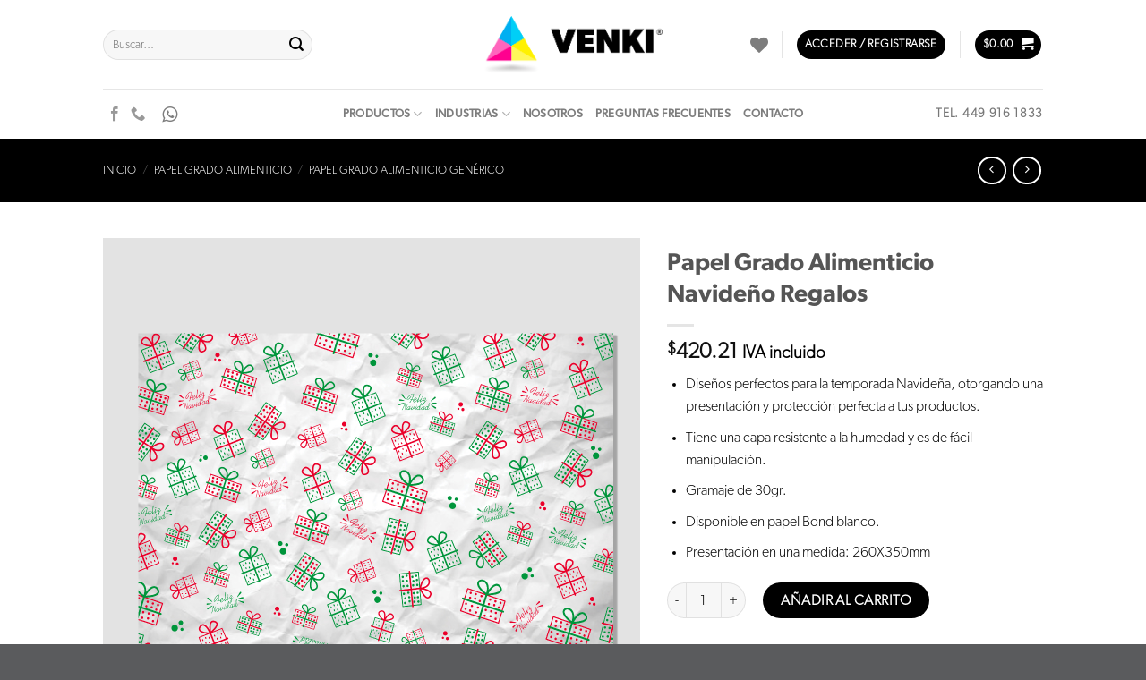

--- FILE ---
content_type: text/html; charset=UTF-8
request_url: https://venki.mx/producto/papel-grado-alimenticio-navideno-regalos
body_size: 28804
content:
<!DOCTYPE html>
<!--[if IE 9 ]> <html lang="es" class="ie9 loading-site no-js"> <![endif]-->
<!--[if IE 8 ]> <html lang="es" class="ie8 loading-site no-js"> <![endif]-->
<!--[if (gte IE 9)|!(IE)]><!--><html lang="es" class="loading-site no-js"> <!--<![endif]-->
<head>
	<meta charset="UTF-8" />
	<link rel="profile" href="http://gmpg.org/xfn/11" />
	<link rel="pingback" href="https://venki.mx/xmlrpc.php" />

					<script>document.documentElement.className = document.documentElement.className + ' yes-js js_active js'</script>
				<script>(function(html){html.className = html.className.replace(/\bno-js\b/,'js')})(document.documentElement);</script>
<title>Papel Grado Alimenticio Navideño Regalos &#8211; Venki</title>
<meta name='robots' content='max-image-preview:large' />
<meta name="viewport" content="width=device-width, initial-scale=1, maximum-scale=1" /><link rel='dns-prefetch' href='//fonts.googleapis.com' />
<link rel='dns-prefetch' href='//s.w.org' />
<link rel="alternate" type="application/rss+xml" title="Venki &raquo; Feed" href="https://venki.mx/feed" />
<link rel="alternate" type="application/rss+xml" title="Venki &raquo; Feed de los comentarios" href="https://venki.mx/comments/feed" />
		<script type="text/javascript">
			window._wpemojiSettings = {"baseUrl":"https:\/\/s.w.org\/images\/core\/emoji\/13.1.0\/72x72\/","ext":".png","svgUrl":"https:\/\/s.w.org\/images\/core\/emoji\/13.1.0\/svg\/","svgExt":".svg","source":{"concatemoji":"https:\/\/venki.mx\/wp-includes\/js\/wp-emoji-release.min.js?ver=5.8.12"}};
			!function(e,a,t){var n,r,o,i=a.createElement("canvas"),p=i.getContext&&i.getContext("2d");function s(e,t){var a=String.fromCharCode;p.clearRect(0,0,i.width,i.height),p.fillText(a.apply(this,e),0,0);e=i.toDataURL();return p.clearRect(0,0,i.width,i.height),p.fillText(a.apply(this,t),0,0),e===i.toDataURL()}function c(e){var t=a.createElement("script");t.src=e,t.defer=t.type="text/javascript",a.getElementsByTagName("head")[0].appendChild(t)}for(o=Array("flag","emoji"),t.supports={everything:!0,everythingExceptFlag:!0},r=0;r<o.length;r++)t.supports[o[r]]=function(e){if(!p||!p.fillText)return!1;switch(p.textBaseline="top",p.font="600 32px Arial",e){case"flag":return s([127987,65039,8205,9895,65039],[127987,65039,8203,9895,65039])?!1:!s([55356,56826,55356,56819],[55356,56826,8203,55356,56819])&&!s([55356,57332,56128,56423,56128,56418,56128,56421,56128,56430,56128,56423,56128,56447],[55356,57332,8203,56128,56423,8203,56128,56418,8203,56128,56421,8203,56128,56430,8203,56128,56423,8203,56128,56447]);case"emoji":return!s([10084,65039,8205,55357,56613],[10084,65039,8203,55357,56613])}return!1}(o[r]),t.supports.everything=t.supports.everything&&t.supports[o[r]],"flag"!==o[r]&&(t.supports.everythingExceptFlag=t.supports.everythingExceptFlag&&t.supports[o[r]]);t.supports.everythingExceptFlag=t.supports.everythingExceptFlag&&!t.supports.flag,t.DOMReady=!1,t.readyCallback=function(){t.DOMReady=!0},t.supports.everything||(n=function(){t.readyCallback()},a.addEventListener?(a.addEventListener("DOMContentLoaded",n,!1),e.addEventListener("load",n,!1)):(e.attachEvent("onload",n),a.attachEvent("onreadystatechange",function(){"complete"===a.readyState&&t.readyCallback()})),(n=t.source||{}).concatemoji?c(n.concatemoji):n.wpemoji&&n.twemoji&&(c(n.twemoji),c(n.wpemoji)))}(window,document,window._wpemojiSettings);
		</script>
		<style type="text/css">
img.wp-smiley,
img.emoji {
	display: inline !important;
	border: none !important;
	box-shadow: none !important;
	height: 1em !important;
	width: 1em !important;
	margin: 0 .07em !important;
	vertical-align: -0.1em !important;
	background: none !important;
	padding: 0 !important;
}
</style>
	<link rel='stylesheet' id='cf7ic_style-css'  href='https://venki.mx/wp-content/plugins/contact-form-7-image-captcha/css/cf7ic-style.css?ver=3.3.7' type='text/css' media='all' />
<link rel='stylesheet' id='dashicons-css'  href='https://venki.mx/wp-includes/css/dashicons.min.css?ver=5.8.12' type='text/css' media='all' />
<style id='dashicons-inline-css' type='text/css'>
[data-font="Dashicons"]:before {font-family: 'Dashicons' !important;content: attr(data-icon) !important;speak: none !important;font-weight: normal !important;font-variant: normal !important;text-transform: none !important;line-height: 1 !important;font-style: normal !important;-webkit-font-smoothing: antialiased !important;-moz-osx-font-smoothing: grayscale !important;}
</style>
<link rel='stylesheet' id='elusive-css'  href='https://venki.mx/wp-content/plugins/menu-icons/vendor/codeinwp/icon-picker/css/types/elusive.min.css?ver=2.0' type='text/css' media='all' />
<link rel='stylesheet' id='font-awesome-css'  href='https://venki.mx/wp-content/plugins/menu-icons/vendor/codeinwp/icon-picker/css/types/font-awesome.min.css?ver=4.7.0' type='text/css' media='all' />
<style id='font-awesome-inline-css' type='text/css'>
[data-font="FontAwesome"]:before {font-family: 'FontAwesome' !important;content: attr(data-icon) !important;speak: none !important;font-weight: normal !important;font-variant: normal !important;text-transform: none !important;line-height: 1 !important;font-style: normal !important;-webkit-font-smoothing: antialiased !important;-moz-osx-font-smoothing: grayscale !important;}
</style>
<link rel='stylesheet' id='foundation-icons-css'  href='https://venki.mx/wp-content/plugins/menu-icons/vendor/codeinwp/icon-picker/css/types/foundation-icons.min.css?ver=3.0' type='text/css' media='all' />
<link rel='stylesheet' id='genericons-css'  href='https://venki.mx/wp-content/plugins/menu-icons/vendor/codeinwp/icon-picker/css/types/genericons.min.css?ver=3.4' type='text/css' media='all' />
<link rel='stylesheet' id='menu-icons-extra-css'  href='https://venki.mx/wp-content/plugins/menu-icons/css/extra.min.css?ver=0.12.9' type='text/css' media='all' />
<style id='wp-block-library-inline-css' type='text/css'>
:root{--wp-admin-theme-color:#007cba;--wp-admin-theme-color-darker-10:#006ba1;--wp-admin-theme-color-darker-20:#005a87;--wp-admin-border-width-focus:2px}@media (-webkit-min-device-pixel-ratio:2),(min-resolution:192dpi){:root{--wp-admin-border-width-focus:1.5px}}:root .has-pale-pink-background-color{background-color:#f78da7}:root .has-vivid-red-background-color{background-color:#cf2e2e}:root .has-luminous-vivid-orange-background-color{background-color:#ff6900}:root .has-luminous-vivid-amber-background-color{background-color:#fcb900}:root .has-light-green-cyan-background-color{background-color:#7bdcb5}:root .has-vivid-green-cyan-background-color{background-color:#00d084}:root .has-pale-cyan-blue-background-color{background-color:#8ed1fc}:root .has-vivid-cyan-blue-background-color{background-color:#0693e3}:root .has-vivid-purple-background-color{background-color:#9b51e0}:root .has-white-background-color{background-color:#fff}:root .has-very-light-gray-background-color{background-color:#eee}:root .has-cyan-bluish-gray-background-color{background-color:#abb8c3}:root .has-very-dark-gray-background-color{background-color:#313131}:root .has-black-background-color{background-color:#000}:root .has-pale-pink-color{color:#f78da7}:root .has-vivid-red-color{color:#cf2e2e}:root .has-luminous-vivid-orange-color{color:#ff6900}:root .has-luminous-vivid-amber-color{color:#fcb900}:root .has-light-green-cyan-color{color:#7bdcb5}:root .has-vivid-green-cyan-color{color:#00d084}:root .has-pale-cyan-blue-color{color:#8ed1fc}:root .has-vivid-cyan-blue-color{color:#0693e3}:root .has-vivid-purple-color{color:#9b51e0}:root .has-white-color{color:#fff}:root .has-very-light-gray-color{color:#eee}:root .has-cyan-bluish-gray-color{color:#abb8c3}:root .has-very-dark-gray-color{color:#313131}:root .has-black-color{color:#000}:root .has-vivid-cyan-blue-to-vivid-purple-gradient-background{background:linear-gradient(135deg,#0693e3,#9b51e0)}:root .has-vivid-green-cyan-to-vivid-cyan-blue-gradient-background{background:linear-gradient(135deg,#00d084,#0693e3)}:root .has-light-green-cyan-to-vivid-green-cyan-gradient-background{background:linear-gradient(135deg,#7adcb4,#00d082)}:root .has-luminous-vivid-amber-to-luminous-vivid-orange-gradient-background{background:linear-gradient(135deg,#fcb900,#ff6900)}:root .has-luminous-vivid-orange-to-vivid-red-gradient-background{background:linear-gradient(135deg,#ff6900,#cf2e2e)}:root .has-very-light-gray-to-cyan-bluish-gray-gradient-background{background:linear-gradient(135deg,#eee,#a9b8c3)}:root .has-cool-to-warm-spectrum-gradient-background{background:linear-gradient(135deg,#4aeadc,#9778d1 20%,#cf2aba 40%,#ee2c82 60%,#fb6962 80%,#fef84c)}:root .has-blush-light-purple-gradient-background{background:linear-gradient(135deg,#ffceec,#9896f0)}:root .has-blush-bordeaux-gradient-background{background:linear-gradient(135deg,#fecda5,#fe2d2d 50%,#6b003e)}:root .has-purple-crush-gradient-background{background:linear-gradient(135deg,#34e2e4,#4721fb 50%,#ab1dfe)}:root .has-luminous-dusk-gradient-background{background:linear-gradient(135deg,#ffcb70,#c751c0 50%,#4158d0)}:root .has-hazy-dawn-gradient-background{background:linear-gradient(135deg,#faaca8,#dad0ec)}:root .has-pale-ocean-gradient-background{background:linear-gradient(135deg,#fff5cb,#b6e3d4 50%,#33a7b5)}:root .has-electric-grass-gradient-background{background:linear-gradient(135deg,#caf880,#71ce7e)}:root .has-subdued-olive-gradient-background{background:linear-gradient(135deg,#fafae1,#67a671)}:root .has-atomic-cream-gradient-background{background:linear-gradient(135deg,#fdd79a,#004a59)}:root .has-nightshade-gradient-background{background:linear-gradient(135deg,#330968,#31cdcf)}:root .has-midnight-gradient-background{background:linear-gradient(135deg,#020381,#2874fc)}.has-small-font-size{font-size:.8125em}.has-normal-font-size,.has-regular-font-size{font-size:1em}.has-medium-font-size{font-size:1.25em}.has-large-font-size{font-size:2.25em}.has-huge-font-size,.has-larger-font-size{font-size:2.625em}.has-text-align-center{text-align:center}.has-text-align-left{text-align:left}.has-text-align-right{text-align:right}#end-resizable-editor-section{display:none}.aligncenter{clear:both}.items-justified-left{justify-content:flex-start}.items-justified-center{justify-content:center}.items-justified-right{justify-content:flex-end}.items-justified-space-between{justify-content:space-between}.screen-reader-text{border:0;clip:rect(1px,1px,1px,1px);-webkit-clip-path:inset(50%);clip-path:inset(50%);height:1px;margin:-1px;overflow:hidden;padding:0;position:absolute;width:1px;word-wrap:normal!important}.screen-reader-text:focus{background-color:#ddd;clip:auto!important;-webkit-clip-path:none;clip-path:none;color:#444;display:block;font-size:1em;height:auto;left:5px;line-height:normal;padding:15px 23px 14px;text-decoration:none;top:5px;width:auto;z-index:100000}
</style>
<link rel='stylesheet' id='contact-form-7-css'  href='https://venki.mx/wp-content/plugins/contact-form-7/includes/css/styles.css?ver=5.4.2' type='text/css' media='all' />
<link rel='stylesheet' id='photoswipe-css'  href='https://venki.mx/wp-content/plugins/woocommerce/assets/css/photoswipe/photoswipe.min.css?ver=5.7.1' type='text/css' media='all' />
<link rel='stylesheet' id='photoswipe-default-skin-css'  href='https://venki.mx/wp-content/plugins/woocommerce/assets/css/photoswipe/default-skin/default-skin.min.css?ver=5.7.1' type='text/css' media='all' />
<style id='woocommerce-inline-inline-css' type='text/css'>
.woocommerce form .form-row .required { visibility: visible; }
</style>
<link rel='stylesheet' id='woocommerce-mercadopago-global-css-css'  href='https://venki.mx/wp-content/plugins/woocommerce-mercadopago/includes/../assets/css/global.min.css?ver=5.4.1' type='text/css' media='all' />
<link rel='stylesheet' id='flatsome-woocommerce-wishlist-css'  href='https://venki.mx/wp-content/themes/flatsome/inc/integrations/wc-yith-wishlist/wishlist.css?ver=3.10.2' type='text/css' media='all' />
<link rel='stylesheet' id='flatsome-main-css'  href='https://venki.mx/wp-content/themes/flatsome/assets/css/flatsome.css?ver=3.14.3' type='text/css' media='all' />
<style id='flatsome-main-inline-css' type='text/css'>
@font-face {
				font-family: "fl-icons";
				font-display: block;
				src: url(https://venki.mx/wp-content/themes/flatsome/assets/css/icons/fl-icons.eot?v=3.14.3);
				src:
					url(https://venki.mx/wp-content/themes/flatsome/assets/css/icons/fl-icons.eot#iefix?v=3.14.3) format("embedded-opentype"),
					url(https://venki.mx/wp-content/themes/flatsome/assets/css/icons/fl-icons.woff2?v=3.14.3) format("woff2"),
					url(https://venki.mx/wp-content/themes/flatsome/assets/css/icons/fl-icons.ttf?v=3.14.3) format("truetype"),
					url(https://venki.mx/wp-content/themes/flatsome/assets/css/icons/fl-icons.woff?v=3.14.3) format("woff"),
					url(https://venki.mx/wp-content/themes/flatsome/assets/css/icons/fl-icons.svg?v=3.14.3#fl-icons) format("svg");
			}
</style>
<link rel='stylesheet' id='flatsome-shop-css'  href='https://venki.mx/wp-content/themes/flatsome/assets/css/flatsome-shop.css?ver=3.14.3' type='text/css' media='all' />
<link rel='stylesheet' id='flatsome-style-css'  href='https://venki.mx/wp-content/themes/flatsome-child/style.css?ver=3.0' type='text/css' media='all' />
<link rel='stylesheet' id='flatsome-googlefonts-css'  href='//fonts.googleapis.com/css?family=Lato%3Aregular%2C900%2Cregular%2C700%7CDancing+Script%3Aregular%2C400&#038;display=swap&#038;ver=3.9' type='text/css' media='all' />
<script type='text/javascript' src='https://venki.mx/wp-includes/js/jquery/jquery.min.js?ver=3.6.0' id='jquery-core-js'></script>
<script type='text/javascript' src='https://venki.mx/wp-includes/js/jquery/jquery-migrate.min.js?ver=3.3.2' id='jquery-migrate-js'></script>
<link rel="https://api.w.org/" href="https://venki.mx/wp-json/" /><link rel="alternate" type="application/json" href="https://venki.mx/wp-json/wp/v2/product/537" /><link rel="EditURI" type="application/rsd+xml" title="RSD" href="https://venki.mx/xmlrpc.php?rsd" />
<link rel="wlwmanifest" type="application/wlwmanifest+xml" href="https://venki.mx/wp-includes/wlwmanifest.xml" /> 
<meta name="generator" content="WordPress 5.8.12" />
<meta name="generator" content="WooCommerce 5.7.1" />
<link rel="canonical" href="https://venki.mx/producto/papel-grado-alimenticio-navideno-regalos" />
<link rel='shortlink' href='https://venki.mx/?p=537' />
<link rel="alternate" type="application/json+oembed" href="https://venki.mx/wp-json/oembed/1.0/embed?url=https%3A%2F%2Fvenki.mx%2Fproducto%2Fpapel-grado-alimenticio-navideno-regalos" />
<link rel="alternate" type="text/xml+oembed" href="https://venki.mx/wp-json/oembed/1.0/embed?url=https%3A%2F%2Fvenki.mx%2Fproducto%2Fpapel-grado-alimenticio-navideno-regalos&#038;format=xml" />
				<style type="text/css">
					@font-face {font-family: "Canada-Type-Gibson-Bold";font-display: swap;font-fallback: ;font-weight: 400;src: url(https://venki.mx/wp-content/uploads/2020/11/Canada-Type-Gibson-Bold.otf) format('woff2');} @font-face {font-family: "Canada-Type-Gibson-BoldItalic";font-display: auto;font-fallback: ;font-weight: 400;src: url(https://venki.mx/wp-content/uploads/2020/11/Canada-Type-Gibson-BoldItalic.otf) format('woff2');} @font-face {font-family: "Canada-Type-Gibson-Italic";font-display: swap;font-fallback: ;font-weight: 400;src: url(https://venki.mx/wp-content/uploads/2020/11/Canada-Type-Gibson-Italic.otf) format('woff2');} @font-face {font-family: "Canada-Type-Gibson-Light";font-display: auto;font-fallback: ;font-weight: 400;src: url(https://venki.mx/wp-content/uploads/2020/11/Canada-Type-Gibson-Light.otf) format('woff2');} @font-face {font-family: "Canada-Type-Gibson-LightIt";font-display: auto;font-fallback: ;font-weight: 400;src: url(https://venki.mx/wp-content/uploads/2020/11/Canada-Type-Gibson-LightIt.otf) format('woff2');} @font-face {font-family: "Canada-Type-Gibson-Regular";font-display: swap;font-fallback: ;font-weight: 400;src: url(https://venki.mx/wp-content/uploads/2020/11/Canada-Type-Gibson-Regular.otf) format('woff2');} @font-face {font-family: "Canada-Type-Gibson-SemiBold";font-display: swap;font-fallback: ;font-weight: 400;src: url(https://venki.mx/wp-content/uploads/2020/11/Canada-Type-Gibson-SemiBold.otf) format('woff2');} @font-face {font-family: "Canada-Type-Gibson-SemiboldIt";font-display: swap;font-fallback: ;font-weight: 400;src: url(https://venki.mx/wp-content/uploads/2020/11/Canada-Type-Gibson-SemiboldIt.otf) format('woff2');}				</style>
				<!--[if IE]><link rel="stylesheet" type="text/css" href="https://venki.mx/wp-content/themes/flatsome/assets/css/ie-fallback.css"><script src="//cdnjs.cloudflare.com/ajax/libs/html5shiv/3.6.1/html5shiv.js"></script><script>var head = document.getElementsByTagName('head')[0],style = document.createElement('style');style.type = 'text/css';style.styleSheet.cssText = ':before,:after{content:none !important';head.appendChild(style);setTimeout(function(){head.removeChild(style);}, 0);</script><script src="https://venki.mx/wp-content/themes/flatsome/assets/libs/ie-flexibility.js"></script><![endif]-->	<noscript><style>.woocommerce-product-gallery{ opacity: 1 !important; }</style></noscript>
	<link rel="icon" href="https://venki.mx/wp-content/uploads/2021/03/cropped-favicon-1-32x32.png" sizes="32x32" />
<link rel="icon" href="https://venki.mx/wp-content/uploads/2021/03/cropped-favicon-1-192x192.png" sizes="192x192" />
<link rel="apple-touch-icon" href="https://venki.mx/wp-content/uploads/2021/03/cropped-favicon-1-180x180.png" />
<meta name="msapplication-TileImage" content="https://venki.mx/wp-content/uploads/2021/03/cropped-favicon-1-270x270.png" />
<style id="custom-css" type="text/css">:root {--primary-color: #000000;}.sticky-add-to-cart--active, #wrapper,#main,#main.dark{background-color: #ffffff}.header-main{height: 100px}#logo img{max-height: 100px}#logo{width:200px;}.header-bottom{min-height: 55px}.header-top{min-height: 30px}.transparent .header-main{height: 100px}.transparent #logo img{max-height: 100px}.has-transparent + .page-title:first-of-type,.has-transparent + #main > .page-title,.has-transparent + #main > div > .page-title,.has-transparent + #main .page-header-wrapper:first-of-type .page-title{padding-top: 150px;}.header.show-on-scroll,.stuck .header-main{height:70px!important}.stuck #logo img{max-height: 70px!important}.search-form{ width: 60%;}.header-bg-color, .header-wrapper {background-color: rgba(255,255,255,0.9)}.header-bottom {background-color: rgba(255,255,255,0)}.header-main .nav > li > a{line-height: 16px }.stuck .header-main .nav > li > a{line-height: 50px }.header-bottom-nav > li > a{line-height: 16px }@media (max-width: 549px) {.header-main{height: 70px}#logo img{max-height: 70px}}.nav-dropdown{font-size:100%}.header-top{background-color:rgba(0,0,0,0)!important;}/* Color */.accordion-title.active, .has-icon-bg .icon .icon-inner,.logo a, .primary.is-underline, .primary.is-link, .badge-outline .badge-inner, .nav-outline > li.active> a,.nav-outline >li.active > a, .cart-icon strong,[data-color='primary'], .is-outline.primary{color: #000000;}/* Color !important */[data-text-color="primary"]{color: #000000!important;}/* Background Color */[data-text-bg="primary"]{background-color: #000000;}/* Background */.scroll-to-bullets a,.featured-title, .label-new.menu-item > a:after, .nav-pagination > li > .current,.nav-pagination > li > span:hover,.nav-pagination > li > a:hover,.has-hover:hover .badge-outline .badge-inner,button[type="submit"], .button.wc-forward:not(.checkout):not(.checkout-button), .button.submit-button, .button.primary:not(.is-outline),.featured-table .title,.is-outline:hover, .has-icon:hover .icon-label,.nav-dropdown-bold .nav-column li > a:hover, .nav-dropdown.nav-dropdown-bold > li > a:hover, .nav-dropdown-bold.dark .nav-column li > a:hover, .nav-dropdown.nav-dropdown-bold.dark > li > a:hover, .is-outline:hover, .tagcloud a:hover,.grid-tools a, input[type='submit']:not(.is-form), .box-badge:hover .box-text, input.button.alt,.nav-box > li > a:hover,.nav-box > li.active > a,.nav-pills > li.active > a ,.current-dropdown .cart-icon strong, .cart-icon:hover strong, .nav-line-bottom > li > a:before, .nav-line-grow > li > a:before, .nav-line > li > a:before,.banner, .header-top, .slider-nav-circle .flickity-prev-next-button:hover svg, .slider-nav-circle .flickity-prev-next-button:hover .arrow, .primary.is-outline:hover, .button.primary:not(.is-outline), input[type='submit'].primary, input[type='submit'].primary, input[type='reset'].button, input[type='button'].primary, .badge-inner{background-color: #000000;}/* Border */.nav-vertical.nav-tabs > li.active > a,.scroll-to-bullets a.active,.nav-pagination > li > .current,.nav-pagination > li > span:hover,.nav-pagination > li > a:hover,.has-hover:hover .badge-outline .badge-inner,.accordion-title.active,.featured-table,.is-outline:hover, .tagcloud a:hover,blockquote, .has-border, .cart-icon strong:after,.cart-icon strong,.blockUI:before, .processing:before,.loading-spin, .slider-nav-circle .flickity-prev-next-button:hover svg, .slider-nav-circle .flickity-prev-next-button:hover .arrow, .primary.is-outline:hover{border-color: #000000}.nav-tabs > li.active > a{border-top-color: #000000}.widget_shopping_cart_content .blockUI.blockOverlay:before { border-left-color: #000000 }.woocommerce-checkout-review-order .blockUI.blockOverlay:before { border-left-color: #000000 }/* Fill */.slider .flickity-prev-next-button:hover svg,.slider .flickity-prev-next-button:hover .arrow{fill: #000000;}/* Background Color */[data-icon-label]:after, .secondary.is-underline:hover,.secondary.is-outline:hover,.icon-label,.button.secondary:not(.is-outline),.button.alt:not(.is-outline), .badge-inner.on-sale, .button.checkout, .single_add_to_cart_button, .current .breadcrumb-step{ background-color:#000000; }[data-text-bg="secondary"]{background-color: #000000;}/* Color */.secondary.is-underline,.secondary.is-link, .secondary.is-outline,.stars a.active, .star-rating:before, .woocommerce-page .star-rating:before,.star-rating span:before, .color-secondary{color: #000000}/* Color !important */[data-text-color="secondary"]{color: #000000!important;}/* Border */.secondary.is-outline:hover{border-color:#000000}.success.is-underline:hover,.success.is-outline:hover,.success{background-color: #4ca60b}.success-color, .success.is-link, .success.is-outline{color: #4ca60b;}.success-border{border-color: #4ca60b!important;}/* Color !important */[data-text-color="success"]{color: #4ca60b!important;}/* Background Color */[data-text-bg="success"]{background-color: #4ca60b;}body{font-size: 100%;}@media screen and (max-width: 549px){body{font-size: 100%;}}body{font-family:"Lato", sans-serif}body{font-weight: 0}body{color: #000000}.nav > li > a {font-family:"Lato", sans-serif;}.mobile-sidebar-levels-2 .nav > li > ul > li > a {font-family:"Lato", sans-serif;}.nav > li > a {font-weight: 700;}.mobile-sidebar-levels-2 .nav > li > ul > li > a {font-weight: 700;}h1,h2,h3,h4,h5,h6,.heading-font, .off-canvas-center .nav-sidebar.nav-vertical > li > a{font-family: "Lato", sans-serif;}h1,h2,h3,h4,h5,h6,.heading-font,.banner h1,.banner h2{font-weight: 900;}.section-title span{text-transform: none;}.alt-font{font-family: "Dancing Script", sans-serif;}.alt-font{font-weight: 400!important;}a{color: #777777;}a:hover{color: #111111;}.tagcloud a:hover{border-color: #111111;background-color: #111111;}.widget a{color: #000000;}.widget a:hover{color: #eb008b;}.widget .tagcloud a:hover{border-color: #eb008b; background-color: #eb008b;}.shop-page-title.featured-title .title-overlay{background-color: #000000;}.has-equal-box-heights .box-image {padding-top: 100%;}.shop-page-title.featured-title .title-bg{ background-image: url(https://venki.mx/wp-content/uploads/2020/11/PGA_NAVIDAD-REGALOS.jpg)!important;}@media screen and (min-width: 550px){.products .box-vertical .box-image{min-width: 247px!important;width: 247px!important;}}.footer-1{background-color: #5a5b5d}.absolute-footer, html{background-color: #5a5b5d}button[name='update_cart'] { display: none; }/* Custom CSS */body {font-family: Canada-Type-Gibson-Light, sans-serif}.nav> li> a {font-family: Canada-Type-Gibson-Regular, sans-serif;}h1, h2, h3, h4, h5, h6, .heading-font {font-family: Canada-Type-Gibson-SemiBold, sans-serif;}.alt-font {font-family: font-family: Canada-Type-Gibson-Regular, sans-serif;}.label-new.menu-item > a:after{content:"Nuevo";}.label-hot.menu-item > a:after{content:"Caliente";}.label-sale.menu-item > a:after{content:"Oferta";}.label-popular.menu-item > a:after{content:"Popular";}</style><style id="infinite-scroll-css" type="text/css">.page-load-status,.archive .woocommerce-pagination {display: none;}</style></head>

<body class="product-template-default single single-product postid-537 theme-flatsome woocommerce woocommerce-page woocommerce-no-js full-width header-shadow lightbox nav-dropdown-has-arrow nav-dropdown-has-shadow nav-dropdown-has-border">


<a class="skip-link screen-reader-text" href="#main">Skip to content</a>

<div id="wrapper">

	
	<header id="header" class="header has-sticky sticky-jump sticky-hide-on-scroll">
		<div class="header-wrapper">
			<div id="masthead" class="header-main show-logo-center">
      <div class="header-inner flex-row container logo-center medium-logo-center" role="navigation">

          <!-- Logo -->
          <div id="logo" class="flex-col logo">
            <!-- Header logo -->
<a href="https://venki.mx/" title="Venki" rel="home">
    <img width="200" height="100" src="https://venki.mx/wp-content/uploads/2020/10/Logo.png" class="header_logo header-logo" alt="Venki"/><img  width="200" height="100" src="https://venki.mx/wp-content/uploads/2020/10/Logo.png" class="header-logo-dark" alt="Venki"/></a>
          </div>

          <!-- Mobile Left Elements -->
          <div class="flex-col show-for-medium flex-left">
            <ul class="mobile-nav nav nav-left ">
              <li class="nav-icon has-icon">
  		<a href="#" data-open="#main-menu" data-pos="left" data-bg="main-menu-overlay" data-color="" class="is-small" aria-label="Menú" aria-controls="main-menu" aria-expanded="false">
		
		  <i class="icon-menu" ></i>
		  		</a>
	</li>            </ul>
          </div>

          <!-- Left Elements -->
          <div class="flex-col hide-for-medium flex-left
            ">
            <ul class="header-nav header-nav-main nav nav-left  nav-uppercase" >
              <li class="header-search-form search-form html relative has-icon">
	<div class="header-search-form-wrapper">
		<div class="searchform-wrapper ux-search-box relative form-flat is-normal"><form role="search" method="get" class="searchform" action="https://venki.mx/">
	<div class="flex-row relative">
						<div class="flex-col flex-grow">
			<label class="screen-reader-text" for="woocommerce-product-search-field-0">Buscar por:</label>
			<input type="search" id="woocommerce-product-search-field-0" class="search-field mb-0" placeholder="Buscar&hellip;" value="" name="s" />
			<input type="hidden" name="post_type" value="product" />
					</div>
		<div class="flex-col">
			<button type="submit" value="Buscar" class="ux-search-submit submit-button secondary button icon mb-0" aria-label="Submit">
				<i class="icon-search" ></i>			</button>
		</div>
	</div>
	<div class="live-search-results text-left z-top"></div>
</form>
</div>	</div>
</li>            </ul>
          </div>

          <!-- Right Elements -->
          <div class="flex-col hide-for-medium flex-right">
            <ul class="header-nav header-nav-main nav nav-right  nav-uppercase">
              <li class="header-wishlist-icon">
    <a href="https://venki.mx/wishlist/" class="wishlist-link is-small">
  	          <i class="wishlist-icon icon-heart"
        >
      </i>
      </a>
  </li><li class="header-divider"></li><li class="account-item has-icon
    "
>
<div class="header-button">
<a href="https://venki.mx/mi-cuenta"
    class="nav-top-link nav-top-not-logged-in icon primary button circle is-small"
    data-open="#login-form-popup"  >
    <span>
    Acceder     / Registrarse  </span>
  
</a>

</div>

</li>
<li class="header-divider"></li><li class="cart-item has-icon has-dropdown">
<div class="header-button">
<a href="https://venki.mx/carrito" title="Carrito" class="header-cart-link icon primary button circle is-small">


<span class="header-cart-title">
          <span class="cart-price"><span class="woocommerce-Price-amount amount"><bdi><span class="woocommerce-Price-currencySymbol">&#36;</span>0.00</bdi></span></span>
  </span>

    <i class="icon-shopping-cart"
    data-icon-label="0">
  </i>
  </a>
</div>
 <ul class="nav-dropdown nav-dropdown-default">
    <li class="html widget_shopping_cart">
      <div class="widget_shopping_cart_content">
        

	<p class="woocommerce-mini-cart__empty-message">No hay productos en el carrito.</p>


      </div>
    </li>
     </ul>

</li>
            </ul>
          </div>

          <!-- Mobile Right Elements -->
          <div class="flex-col show-for-medium flex-right">
            <ul class="mobile-nav nav nav-right ">
              <li class="cart-item has-icon">

<div class="header-button">      <a href="https://venki.mx/carrito" class="header-cart-link off-canvas-toggle nav-top-link icon primary button circle is-small" data-open="#cart-popup" data-class="off-canvas-cart" title="Carrito" data-pos="right">
  
    <i class="icon-shopping-cart"
    data-icon-label="0">
  </i>
  </a>
</div>

  <!-- Cart Sidebar Popup -->
  <div id="cart-popup" class="mfp-hide widget_shopping_cart">
  <div class="cart-popup-inner inner-padding">
      <div class="cart-popup-title text-center">
          <h4 class="uppercase">Carrito</h4>
          <div class="is-divider"></div>
      </div>
      <div class="widget_shopping_cart_content">
          

	<p class="woocommerce-mini-cart__empty-message">No hay productos en el carrito.</p>


      </div>
             <div class="cart-sidebar-content relative"></div><div class="payment-icons inline-block"><div class="payment-icon"><svg version="1.1" xmlns="http://www.w3.org/2000/svg" xmlns:xlink="http://www.w3.org/1999/xlink"  viewBox="0 0 64 32">
<path d="M10.781 7.688c-0.251-1.283-1.219-1.688-2.344-1.688h-8.376l-0.061 0.405c5.749 1.469 10.469 4.595 12.595 10.501l-1.813-9.219zM13.125 19.688l-0.531-2.781c-1.096-2.907-3.752-5.594-6.752-6.813l4.219 15.939h5.469l8.157-20.032h-5.501l-5.062 13.688zM27.72 26.061l3.248-20.061h-5.187l-3.251 20.061h5.189zM41.875 5.656c-5.125 0-8.717 2.72-8.749 6.624-0.032 2.877 2.563 4.469 4.531 5.439 2.032 0.968 2.688 1.624 2.688 2.499 0 1.344-1.624 1.939-3.093 1.939-2.093 0-3.219-0.251-4.875-1.032l-0.688-0.344-0.719 4.499c1.219 0.563 3.437 1.064 5.781 1.064 5.437 0.032 8.97-2.688 9.032-6.843 0-2.282-1.405-4-4.376-5.439-1.811-0.904-2.904-1.563-2.904-2.499 0-0.843 0.936-1.72 2.968-1.72 1.688-0.029 2.936 0.314 3.875 0.752l0.469 0.248 0.717-4.344c-1.032-0.406-2.656-0.844-4.656-0.844zM55.813 6c-1.251 0-2.189 0.376-2.72 1.688l-7.688 18.374h5.437c0.877-2.467 1.096-3 1.096-3 0.592 0 5.875 0 6.624 0 0 0 0.157 0.688 0.624 3h4.813l-4.187-20.061h-4zM53.405 18.938c0 0 0.437-1.157 2.064-5.594-0.032 0.032 0.437-1.157 0.688-1.907l0.374 1.72c0.968 4.781 1.189 5.781 1.189 5.781-0.813 0-3.283 0-4.315 0z"></path>
</svg>
</div><div class="payment-icon"><svg version="1.1" xmlns="http://www.w3.org/2000/svg" xmlns:xlink="http://www.w3.org/1999/xlink"  viewBox="0 0 64 32">
<path d="M42.667-0c-4.099 0-7.836 1.543-10.667 4.077-2.831-2.534-6.568-4.077-10.667-4.077-8.836 0-16 7.163-16 16s7.164 16 16 16c4.099 0 7.835-1.543 10.667-4.077 2.831 2.534 6.568 4.077 10.667 4.077 8.837 0 16-7.163 16-16s-7.163-16-16-16zM11.934 19.828l0.924-5.809-2.112 5.809h-1.188v-5.809l-1.056 5.809h-1.584l1.32-7.657h2.376v4.753l1.716-4.753h2.508l-1.32 7.657h-1.585zM19.327 18.244c-0.088 0.528-0.178 0.924-0.264 1.188v0.396h-1.32v-0.66c-0.353 0.528-0.924 0.792-1.716 0.792-0.442 0-0.792-0.132-1.056-0.396-0.264-0.351-0.396-0.792-0.396-1.32 0-0.792 0.218-1.364 0.66-1.716 0.614-0.44 1.364-0.66 2.244-0.66h0.66v-0.396c0-0.351-0.353-0.528-1.056-0.528-0.442 0-1.012 0.088-1.716 0.264 0.086-0.351 0.175-0.792 0.264-1.32 0.703-0.264 1.32-0.396 1.848-0.396 1.496 0 2.244 0.616 2.244 1.848 0 0.353-0.046 0.749-0.132 1.188-0.089 0.616-0.179 1.188-0.264 1.716zM24.079 15.076c-0.264-0.086-0.66-0.132-1.188-0.132s-0.792 0.177-0.792 0.528c0 0.177 0.044 0.31 0.132 0.396l0.528 0.264c0.792 0.442 1.188 1.012 1.188 1.716 0 1.409-0.838 2.112-2.508 2.112-0.792 0-1.366-0.044-1.716-0.132 0.086-0.351 0.175-0.836 0.264-1.452 0.703 0.177 1.188 0.264 1.452 0.264 0.614 0 0.924-0.175 0.924-0.528 0-0.175-0.046-0.308-0.132-0.396-0.178-0.175-0.396-0.308-0.66-0.396-0.792-0.351-1.188-0.924-1.188-1.716 0-1.407 0.792-2.112 2.376-2.112 0.792 0 1.32 0.045 1.584 0.132l-0.265 1.451zM27.512 15.208h-0.924c0 0.442-0.046 0.838-0.132 1.188 0 0.088-0.022 0.264-0.066 0.528-0.046 0.264-0.112 0.442-0.198 0.528v0.528c0 0.353 0.175 0.528 0.528 0.528 0.175 0 0.35-0.044 0.528-0.132l-0.264 1.452c-0.264 0.088-0.66 0.132-1.188 0.132-0.881 0-1.32-0.44-1.32-1.32 0-0.528 0.086-1.099 0.264-1.716l0.66-4.225h1.584l-0.132 0.924h0.792l-0.132 1.585zM32.66 17.32h-3.3c0 0.442 0.086 0.749 0.264 0.924 0.264 0.264 0.66 0.396 1.188 0.396s1.1-0.175 1.716-0.528l-0.264 1.584c-0.442 0.177-1.012 0.264-1.716 0.264-1.848 0-2.772-0.924-2.772-2.773 0-1.142 0.264-2.024 0.792-2.64 0.528-0.703 1.188-1.056 1.98-1.056 0.703 0 1.274 0.22 1.716 0.66 0.35 0.353 0.528 0.881 0.528 1.584 0.001 0.617-0.046 1.145-0.132 1.585zM35.3 16.132c-0.264 0.97-0.484 2.201-0.66 3.697h-1.716l0.132-0.396c0.35-2.463 0.614-4.4 0.792-5.809h1.584l-0.132 0.924c0.264-0.44 0.528-0.703 0.792-0.792 0.264-0.264 0.528-0.308 0.792-0.132-0.088 0.088-0.31 0.706-0.66 1.848-0.353-0.086-0.661 0.132-0.925 0.66zM41.241 19.697c-0.353 0.177-0.838 0.264-1.452 0.264-0.881 0-1.584-0.308-2.112-0.924-0.528-0.528-0.792-1.32-0.792-2.376 0-1.32 0.35-2.42 1.056-3.3 0.614-0.879 1.496-1.32 2.64-1.32 0.44 0 1.056 0.132 1.848 0.396l-0.264 1.584c-0.528-0.264-1.012-0.396-1.452-0.396-0.707 0-1.235 0.264-1.584 0.792-0.353 0.442-0.528 1.144-0.528 2.112 0 0.616 0.132 1.056 0.396 1.32 0.264 0.353 0.614 0.528 1.056 0.528 0.44 0 0.924-0.132 1.452-0.396l-0.264 1.717zM47.115 15.868c-0.046 0.264-0.066 0.484-0.066 0.66-0.088 0.442-0.178 1.035-0.264 1.782-0.088 0.749-0.178 1.254-0.264 1.518h-1.32v-0.66c-0.353 0.528-0.924 0.792-1.716 0.792-0.442 0-0.792-0.132-1.056-0.396-0.264-0.351-0.396-0.792-0.396-1.32 0-0.792 0.218-1.364 0.66-1.716 0.614-0.44 1.32-0.66 2.112-0.66h0.66c0.086-0.086 0.132-0.218 0.132-0.396 0-0.351-0.353-0.528-1.056-0.528-0.442 0-1.012 0.088-1.716 0.264 0-0.351 0.086-0.792 0.264-1.32 0.703-0.264 1.32-0.396 1.848-0.396 1.496 0 2.245 0.616 2.245 1.848 0.001 0.089-0.021 0.264-0.065 0.529zM49.69 16.132c-0.178 0.528-0.396 1.762-0.66 3.697h-1.716l0.132-0.396c0.35-1.935 0.614-3.872 0.792-5.809h1.584c0 0.353-0.046 0.66-0.132 0.924 0.264-0.44 0.528-0.703 0.792-0.792 0.35-0.175 0.614-0.218 0.792-0.132-0.353 0.442-0.574 1.056-0.66 1.848-0.353-0.086-0.66 0.132-0.925 0.66zM54.178 19.828l0.132-0.528c-0.353 0.442-0.838 0.66-1.452 0.66-0.707 0-1.188-0.218-1.452-0.66-0.442-0.614-0.66-1.232-0.66-1.848 0-1.142 0.308-2.067 0.924-2.773 0.44-0.703 1.056-1.056 1.848-1.056 0.528 0 1.056 0.264 1.584 0.792l0.264-2.244h1.716l-1.32 7.657h-1.585zM16.159 17.98c0 0.442 0.175 0.66 0.528 0.66 0.35 0 0.614-0.132 0.792-0.396 0.264-0.264 0.396-0.66 0.396-1.188h-0.397c-0.881 0-1.32 0.31-1.32 0.924zM31.076 15.076c-0.088 0-0.178-0.043-0.264-0.132h-0.264c-0.528 0-0.881 0.353-1.056 1.056h1.848v-0.396l-0.132-0.264c-0.001-0.086-0.047-0.175-0.133-0.264zM43.617 17.98c0 0.442 0.175 0.66 0.528 0.66 0.35 0 0.614-0.132 0.792-0.396 0.264-0.264 0.396-0.66 0.396-1.188h-0.396c-0.881 0-1.32 0.31-1.32 0.924zM53.782 15.076c-0.353 0-0.66 0.22-0.924 0.66-0.178 0.264-0.264 0.749-0.264 1.452 0 0.792 0.264 1.188 0.792 1.188 0.35 0 0.66-0.175 0.924-0.528 0.264-0.351 0.396-0.879 0.396-1.584-0.001-0.792-0.311-1.188-0.925-1.188z"></path>
</svg>
</div><div class="payment-icon"><svg version="1.1" xmlns="http://www.w3.org/2000/svg" xmlns:xlink="http://www.w3.org/1999/xlink"  viewBox="0 0 64 32">
<path d="M2.909 32v-17.111h2.803l0.631-1.54h1.389l0.631 1.54h5.505v-1.162l0.48 1.162h2.853l0.506-1.187v1.187h13.661v-2.5l0.253-0.026c0.227 0 0.252 0.177 0.252 0.354v2.172h7.046v-0.58c1.642 0.858 3.889 0.58 5.606 0.58l0.631-1.54h1.414l0.631 1.54h5.733v-1.464l0.858 1.464h4.596v-9.546h-4.544v1.111l-0.631-1.111h-4.672v1.111l-0.581-1.111h-6.288c-0.934 0-1.919 0.101-2.753 0.556v-0.556h-4.344v0.556c-0.505-0.454-1.187-0.556-1.843-0.556h-15.859l-1.085 2.449-1.086-2.449h-5v1.111l-0.556-1.111h-4.267l-1.97 4.52v-9.864h58.182v17.111h-3.030c-0.707 0-1.464 0.126-2.045 0.556v-0.556h-4.47c-0.631 0-1.49 0.1-1.97 0.556v-0.556h-7.98v0.556c-0.605-0.429-1.49-0.556-2.197-0.556h-5.278v0.556c-0.53-0.505-1.616-0.556-2.298-0.556h-5.909l-1.363 1.464-1.263-1.464h-8.813v9.546h8.66l1.389-1.49 1.313 1.49h5.328v-2.248h0.53c0.758 0 1.54-0.025 2.273-0.328v2.576h4.394v-2.5h0.202c0.252 0 0.303 0.026 0.303 0.303v2.197h13.358c0.733 0 1.642-0.152 2.222-0.606v0.606h4.243c0.808 0 1.667-0.076 2.399-0.429v5.773h-58.181zM20.561 13.525h-1.667v-5.354l-2.374 5.354h-1.439l-2.373-5.354v5.354h-3.334l-0.631-1.515h-3.41l-0.631 1.515h-1.768l2.929-6.843h2.424l2.778 6.49v-6.49h2.677l2.147 4.646 1.944-4.646h2.727v6.843zM8.162 10.596l-1.137-2.727-1.111 2.727h2.248zM29.727 23.020v2.298h-3.182l-2.020-2.273-2.096 2.273h-6.465v-6.843h6.565l2.020 2.248 2.071-2.248h5.227c1.541 0 2.753 0.531 2.753 2.248 0 2.752-3.005 2.298-4.874 2.298zM23.464 21.883l-1.768-1.995h-4.116v1.238h3.586v1.389h-3.586v1.364h4.015l1.868-1.995zM27.252 13.525h-5.48v-6.843h5.48v1.439h-3.839v1.238h3.738v1.389h-3.738v1.364h3.839v1.414zM28.086 24.687v-5.48l-2.5 2.702 2.5 2.778zM33.793 10.369c0.934 0.328 1.086 0.909 1.086 1.818v1.339h-1.642c-0.026-1.464 0.353-2.475-1.464-2.475h-1.768v2.475h-1.616v-6.844l3.864 0.026c1.313 0 2.701 0.202 2.701 1.818 0 0.783-0.429 1.54-1.162 1.843zM31.848 19.889h-2.121v1.743h2.096c0.581 0 1.035-0.278 1.035-0.909 0-0.606-0.454-0.833-1.010-0.833zM32.075 8.121h-2.070v1.516h2.045c0.556 0 1.086-0.126 1.086-0.783 0-0.632-0.556-0.733-1.061-0.733zM40.788 22.136c0.909 0.328 1.086 0.934 1.086 1.818v1.364h-1.642v-1.137c0-1.162-0.379-1.364-1.464-1.364h-1.743v2.5h-1.642v-6.843h3.889c1.288 0 2.677 0.228 2.677 1.844 0 0.757-0.404 1.515-1.162 1.818zM37.555 13.525h-1.667v-6.843h1.667v6.843zM39.096 19.889h-2.071v1.541h2.045c0.556 0 1.085-0.126 1.085-0.808 0-0.631-0.555-0.732-1.060-0.732zM56.924 13.525h-2.323l-3.081-5.126v5.126h-3.334l-0.657-1.515h-3.384l-0.631 1.515h-1.894c-2.248 0-3.258-1.162-3.258-3.359 0-2.298 1.035-3.485 3.359-3.485h1.591v1.491c-1.717-0.026-3.283-0.404-3.283 1.944 0 1.162 0.278 1.97 1.591 1.97h0.732l2.323-5.379h2.45l2.753 6.465v-6.465h2.5l2.879 4.747v-4.747h1.667v6.818zM48.313 25.318h-5.455v-6.843h5.455v1.414h-3.813v1.238h3.738v1.389h-3.738v1.364l3.813 0.025v1.414zM46.975 10.596l-1.111-2.727-1.137 2.727h2.248zM52.48 25.318h-3.182v-1.464h3.182c0.404 0 0.858-0.101 0.858-0.631 0-1.464-4.217 0.556-4.217-2.702 0-1.389 1.060-2.045 2.323-2.045h3.283v1.439h-3.005c-0.429 0-0.909 0.076-0.909 0.631 0 1.49 4.243-0.682 4.243 2.601 0.001 1.615-1.111 2.172-2.575 2.172zM61.091 24.434c-0.48 0.707-1.414 0.884-2.222 0.884h-3.157v-1.464h3.157c0.404 0 0.833-0.126 0.833-0.631 0-1.439-4.217 0.556-4.217-2.702 0-1.389 1.086-2.045 2.349-2.045h3.258v1.439h-2.98c-0.454 0-0.909 0.076-0.909 0.631 0 1.212 2.854-0.025 3.889 1.338v2.55z"></path>
</svg>
</div></div>  </div>
  </div>

</li>
            </ul>
          </div>

      </div>
     
            <div class="container"><div class="top-divider full-width"></div></div>
      </div><div id="wide-nav" class="header-bottom wide-nav flex-has-center">
    <div class="flex-row container">

                        <div class="flex-col hide-for-medium flex-left">
                <ul class="nav header-nav header-bottom-nav nav-left  nav-line-bottom nav-uppercase">
                    <li class="html header-social-icons ml-0">
	<div class="social-icons follow-icons" ><a href="https://www.facebook.com/Venki.mx" target="_blank" data-label="Facebook" rel="noopener noreferrer nofollow" class="icon plain facebook tooltip" title="Síguenos en Facebook" aria-label="Síguenos en Facebook"><i class="icon-facebook" ></i></a><a href="tel:449 916 1833" target="_blank" data-label="Phone" rel="noopener noreferrer nofollow" class="icon plain  phone tooltip" title="Call us" aria-label="Call us"><i class="icon-phone" ></i></a></div></li><li class="html custom html_topbar_right"><a href="https://wa.me/+524491027694" target="_blank"><i class="fa fa-whatsapp"></i></a></li>                </ul>
            </div>
            
                        <div class="flex-col hide-for-medium flex-center">
                <ul class="nav header-nav header-bottom-nav nav-center  nav-line-bottom nav-uppercase">
                    <li id="menu-item-19" class="menu-item menu-item-type-custom menu-item-object-custom menu-item-has-children menu-item-19 menu-item-design-default has-dropdown"><a href="https://venki.mx/tienda" class="nav-top-link">Productos<i class="icon-angle-down" ></i></a>
<ul class="sub-menu nav-dropdown nav-dropdown-default">
	<li id="menu-item-294" class="menu-item menu-item-type-custom menu-item-object-custom menu-item-has-children menu-item-294 nav-dropdown-col"><a href="https://venki.mx/categoria-producto/etiquetas">ETIQUETAS</a>
	<ul class="sub-menu nav-column nav-dropdown-default">
		<li id="menu-item-652" class="menu-item menu-item-type-custom menu-item-object-custom menu-item-652"><a href="https://venki.mx/categoria-producto/etiquetas-autoadheribles">Autoadheribles</a></li>
		<li id="menu-item-295" class="menu-item menu-item-type-custom menu-item-object-custom menu-item-295"><a href="https://venki.mx/categoria-producto/etiquetas-en-tela">En Tela</a></li>
	</ul>
</li>
	<li id="menu-item-659" class="menu-item menu-item-type-custom menu-item-object-custom menu-item-has-children menu-item-659 nav-dropdown-col"><a href="https://venki.mx/categoria-producto/consumibles">CONSUMIBLES</a>
	<ul class="sub-menu nav-column nav-dropdown-default">
		<li id="menu-item-660" class="menu-item menu-item-type-custom menu-item-object-custom menu-item-660"><a href="https://venki.mx/categoria-producto/ribbon">Ribbons</a></li>
		<li id="menu-item-658" class="menu-item menu-item-type-custom menu-item-object-custom menu-item-658"><a href="https://venki.mx/categoria-producto/tickets-para-impresoras">Tickets para Impresora</a></li>
	</ul>
</li>
	<li id="menu-item-655" class="menu-item menu-item-type-custom menu-item-object-custom menu-item-has-children menu-item-655 nav-dropdown-col"><a href="https://venki.mx/categoria-producto/papel-grado-alimenticio">PAPEL GRADO ALIMENTICIO</a>
	<ul class="sub-menu nav-column nav-dropdown-default">
		<li id="menu-item-656" class="menu-item menu-item-type-custom menu-item-object-custom menu-item-656"><a href="https://venki.mx/categoria-producto/papel-grado-alimenticio-generico">Genérico</a></li>
		<li id="menu-item-657" class="menu-item menu-item-type-custom menu-item-object-custom menu-item-657"><a href="https://venki.mx/categoria-producto/papel-grado-alimenticio-personalizado">Personalizado</a></li>
	</ul>
</li>
	<li id="menu-item-661" class="menu-item menu-item-type-custom menu-item-object-custom menu-item-has-children menu-item-661 nav-dropdown-col"><a href="https://venki.mx/categoria-producto/productos-a-medida">PRODUCTOS A MEDIDA</a>
	<ul class="sub-menu nav-column nav-dropdown-default">
		<li id="menu-item-663" class="menu-item menu-item-type-custom menu-item-object-custom menu-item-663"><a href="https://venki.mx/categoria-producto/impresion-digital">Impresión Digital</a></li>
		<li id="menu-item-664" class="menu-item menu-item-type-custom menu-item-object-custom menu-item-664"><a href="https://venki.mx/categoria-producto/gran-formato">Gran Formato</a></li>
	</ul>
</li>
</ul>
</li>
<li id="menu-item-20" class="menu-item menu-item-type-custom menu-item-object-custom menu-item-has-children menu-item-20 menu-item-design-default has-dropdown"><a href="#" class="nav-top-link">INDUSTRIAS<i class="icon-angle-down" ></i></a>
<ul class="sub-menu nav-dropdown nav-dropdown-default">
	<li id="menu-item-665" class="menu-item menu-item-type-custom menu-item-object-custom menu-item-665"><a href="https://venki.mx/industria-automotriz">AUTOMOTRÍZ</a></li>
	<li id="menu-item-666" class="menu-item menu-item-type-custom menu-item-object-custom menu-item-666"><a href="https://venki.mx/industria-bebidas-y-alimentos">BEBIDAS Y ALIMENTOS</a></li>
	<li id="menu-item-667" class="menu-item menu-item-type-custom menu-item-object-custom menu-item-667"><a href="https://venki.mx/industria-textil">TEXTIL</a></li>
	<li id="menu-item-301" class="menu-item menu-item-type-custom menu-item-object-custom menu-item-301"><a href="https://venki.mx/industria-restaurantera">RESTAURANTERA</a></li>
	<li id="menu-item-298" class="menu-item menu-item-type-custom menu-item-object-custom menu-item-298"><a href="https://venki.mx/industria-belleza">BELLEZA</a></li>
	<li id="menu-item-299" class="menu-item menu-item-type-custom menu-item-object-custom menu-item-299"><a href="https://venki.mx/industria-agricola">AGRÍCOLA</a></li>
</ul>
</li>
<li id="menu-item-354" class="menu-item menu-item-type-post_type menu-item-object-page menu-item-354 menu-item-design-default"><a href="https://venki.mx/nosotros" class="nav-top-link">Nosotros</a></li>
<li id="menu-item-362" class="menu-item menu-item-type-post_type menu-item-object-page menu-item-362 menu-item-design-default"><a href="https://venki.mx/faq" class="nav-top-link">Preguntas Frecuentes</a></li>
<li id="menu-item-365" class="menu-item menu-item-type-post_type menu-item-object-page menu-item-365 menu-item-design-default"><a href="https://venki.mx/contacto" class="nav-top-link">Contacto</a></li>
                </ul>
            </div>
            
                        <div class="flex-col hide-for-medium flex-right flex-grow">
              <ul class="nav header-nav header-bottom-nav nav-right  nav-line-bottom nav-uppercase">
                   <li class="html custom html_topbar_left"><strong class="uppercase"><a href="tel:449 916 1833">Tel. 449 916 1833 </a></strong></li>              </ul>
            </div>
            
                          <div class="flex-col show-for-medium flex-grow">
                  <ul class="nav header-bottom-nav nav-center mobile-nav  nav-line-bottom nav-uppercase">
                      <li class="html header-social-icons ml-0">
	<div class="social-icons follow-icons" ><a href="https://www.facebook.com/Venki.mx" target="_blank" data-label="Facebook" rel="noopener noreferrer nofollow" class="icon plain facebook tooltip" title="Síguenos en Facebook" aria-label="Síguenos en Facebook"><i class="icon-facebook" ></i></a><a href="tel:449 916 1833" target="_blank" data-label="Phone" rel="noopener noreferrer nofollow" class="icon plain  phone tooltip" title="Call us" aria-label="Call us"><i class="icon-phone" ></i></a></div></li><li class="header-divider"></li><li class="html custom html_topbar_right"><a href="https://wa.me/+524491027694" target="_blank"><i class="fa fa-whatsapp"></i></a></li>                  </ul>
              </div>
            
    </div>
</div>

<div class="header-bg-container fill"><div class="header-bg-image fill"></div><div class="header-bg-color fill"></div></div>		</div>
	</header>

	<div class="shop-page-title product-page-title dark  page-title featured-title ">
	
	<div class="page-title-bg fill">
		<div class="title-bg fill bg-fill" data-parallax-fade="true" data-parallax="-2" data-parallax-background data-parallax-container=".page-title"></div>
		<div class="title-overlay fill"></div>
	</div>
	
	<div class="page-title-inner flex-row  medium-flex-wrap container">
	  <div class="flex-col flex-grow medium-text-center">
	  		<div class="is-small">
	<nav class="woocommerce-breadcrumb breadcrumbs uppercase"><a href="https://venki.mx">Inicio</a> <span class="divider">&#47;</span> <a href="https://venki.mx/categoria-producto/papel-grado-alimenticio">Papel grado alimenticio</a> <span class="divider">&#47;</span> <a href="https://venki.mx/categoria-producto/papel-grado-alimenticio/papel-grado-alimenticio-generico">Papel grado alimenticio genérico</a></nav></div>
	  </div>
	  
	   <div class="flex-col nav-right medium-text-center">
		   	<ul class="next-prev-thumbs is-small ">         <li class="prod-dropdown has-dropdown">
               <a href="https://venki.mx/producto/papel-grado-alimenticio-personalizado"  rel="next" class="button icon is-outline circle">
                  <i class="icon-angle-left" ></i>              </a>
              <div class="nav-dropdown">
                <a title="Papel Grado Alimenticio Personalizado" href="https://venki.mx/producto/papel-grado-alimenticio-personalizado">
                <img width="100" height="100" src="https://venki.mx/wp-content/uploads/2020/11/PGA_PERSONALIZADO-100x100.jpg" class="attachment-woocommerce_gallery_thumbnail size-woocommerce_gallery_thumbnail wp-post-image" alt="" loading="lazy" srcset="https://venki.mx/wp-content/uploads/2020/11/PGA_PERSONALIZADO-100x100.jpg 100w, https://venki.mx/wp-content/uploads/2020/11/PGA_PERSONALIZADO-300x300.jpg 300w, https://venki.mx/wp-content/uploads/2020/11/PGA_PERSONALIZADO-1024x1024.jpg 1024w, https://venki.mx/wp-content/uploads/2020/11/PGA_PERSONALIZADO-150x150.jpg 150w, https://venki.mx/wp-content/uploads/2020/11/PGA_PERSONALIZADO-768x768.jpg 768w, https://venki.mx/wp-content/uploads/2020/11/PGA_PERSONALIZADO-600x600.jpg 600w, https://venki.mx/wp-content/uploads/2020/11/PGA_PERSONALIZADO.jpg 1200w" sizes="(max-width: 100px) 100vw, 100px" /></a>
              </div>
          </li>
               <li class="prod-dropdown has-dropdown">
               <a href="https://venki.mx/producto/papel-grado-alimenticio-generico-cuadros" rel="next" class="button icon is-outline circle">
                  <i class="icon-angle-right" ></i>              </a>
              <div class="nav-dropdown">
                  <a title="Papel Grado Alimenticio Genérico Cuadros" href="https://venki.mx/producto/papel-grado-alimenticio-generico-cuadros">
                  <img width="100" height="100" src="https://venki.mx/wp-content/uploads/2020/11/PGA_CUADROS-AZUL-100x100.jpg" class="attachment-woocommerce_gallery_thumbnail size-woocommerce_gallery_thumbnail wp-post-image" alt="" loading="lazy" srcset="https://venki.mx/wp-content/uploads/2020/11/PGA_CUADROS-AZUL-100x100.jpg 100w, https://venki.mx/wp-content/uploads/2020/11/PGA_CUADROS-AZUL-300x300.jpg 300w, https://venki.mx/wp-content/uploads/2020/11/PGA_CUADROS-AZUL-1024x1024.jpg 1024w, https://venki.mx/wp-content/uploads/2020/11/PGA_CUADROS-AZUL-150x150.jpg 150w, https://venki.mx/wp-content/uploads/2020/11/PGA_CUADROS-AZUL-768x768.jpg 768w, https://venki.mx/wp-content/uploads/2020/11/PGA_CUADROS-AZUL-600x600.jpg 600w, https://venki.mx/wp-content/uploads/2020/11/PGA_CUADROS-AZUL.jpg 1200w" sizes="(max-width: 100px) 100vw, 100px" /></a>
              </div>
          </li>
      </ul>	   </div>
	</div>
</div>

	<main id="main" class="">

	<div class="shop-container">
		
			<div class="container">
	<div class="woocommerce-notices-wrapper"></div></div>
<div id="product-537" class="product type-product post-537 status-publish first instock product_cat-papel-grado-alimenticio product_cat-papel-grado-alimenticio-generico product_tag-bebidas-y-alimentos product_tag-industria-restaurantera has-post-thumbnail taxable shipping-taxable purchasable product-type-simple">
	<div class="product-container">
  <div class="product-main">
    <div class="row content-row mb-0">

    	<div class="product-gallery large-7 col">
    	
<div class="product-images relative mb-half has-hover woocommerce-product-gallery woocommerce-product-gallery--with-images woocommerce-product-gallery--columns-4 images" data-columns="4">

  <div class="badge-container is-larger absolute left top z-1">
</div>

  <div class="image-tools absolute top show-on-hover right z-3">
    		<div class="wishlist-icon">
			<button class="wishlist-button button is-outline circle icon" aria-label="Wishlist">
				<i class="icon-heart" ></i>			</button>
			<div class="wishlist-popup dark">
				
<div
	class="yith-wcwl-add-to-wishlist add-to-wishlist-537  wishlist-fragment on-first-load"
	data-fragment-ref="537"
	data-fragment-options="{&quot;base_url&quot;:&quot;&quot;,&quot;in_default_wishlist&quot;:false,&quot;is_single&quot;:true,&quot;show_exists&quot;:false,&quot;product_id&quot;:537,&quot;parent_product_id&quot;:537,&quot;product_type&quot;:&quot;simple&quot;,&quot;show_view&quot;:true,&quot;browse_wishlist_text&quot;:&quot;Explorar la lista de deseos&quot;,&quot;already_in_wishslist_text&quot;:&quot;\u00a1El producto ya est\u00e1 en la lista de deseos!&quot;,&quot;product_added_text&quot;:&quot;\u00a1Producto a\u00f1adido!&quot;,&quot;heading_icon&quot;:&quot;fa-heart-o&quot;,&quot;available_multi_wishlist&quot;:false,&quot;disable_wishlist&quot;:false,&quot;show_count&quot;:false,&quot;ajax_loading&quot;:false,&quot;loop_position&quot;:&quot;after_add_to_cart&quot;,&quot;item&quot;:&quot;add_to_wishlist&quot;}"
>
			
			<!-- ADD TO WISHLIST -->
			
<div class="yith-wcwl-add-button">
	<a
		href="?add_to_wishlist=537&#038;_wpnonce=eeed457e44"
		class="add_to_wishlist single_add_to_wishlist"
		data-product-id="537"
		data-product-type="simple"
		data-original-product-id="537"
		data-title="Añadir a la lista de deseos"
		rel="nofollow"
	>
		<i class="yith-wcwl-icon fa fa-heart-o"></i>		<span>Añadir a la lista de deseos</span>
	</a>
</div>

			<!-- COUNT TEXT -->
			
			</div>
			</div>
		</div>
		  </div>

  <figure class="woocommerce-product-gallery__wrapper product-gallery-slider slider slider-nav-small mb-half"
        data-flickity-options='{
                "cellAlign": "center",
                "wrapAround": true,
                "autoPlay": false,
                "prevNextButtons":true,
                "adaptiveHeight": true,
                "imagesLoaded": true,
                "lazyLoad": 1,
                "dragThreshold" : 15,
                "pageDots": false,
                "rightToLeft": false       }'>
    <div data-thumb="https://venki.mx/wp-content/uploads/2020/11/PGA_NAVIDAD-REGALOS-100x100.jpg" class="woocommerce-product-gallery__image slide first"><a href="https://venki.mx/wp-content/uploads/2020/11/PGA_NAVIDAD-REGALOS.jpg"><img width="510" height="510" src="https://venki.mx/wp-content/uploads/2020/11/PGA_NAVIDAD-REGALOS-600x600.jpg" class="wp-post-image skip-lazy" alt="" loading="lazy" title="PGA_NAVIDAD REGALOS" data-caption="" data-src="https://venki.mx/wp-content/uploads/2020/11/PGA_NAVIDAD-REGALOS.jpg" data-large_image="https://venki.mx/wp-content/uploads/2020/11/PGA_NAVIDAD-REGALOS.jpg" data-large_image_width="1200" data-large_image_height="1200" srcset="https://venki.mx/wp-content/uploads/2020/11/PGA_NAVIDAD-REGALOS-600x600.jpg 600w, https://venki.mx/wp-content/uploads/2020/11/PGA_NAVIDAD-REGALOS-300x300.jpg 300w, https://venki.mx/wp-content/uploads/2020/11/PGA_NAVIDAD-REGALOS-1024x1024.jpg 1024w, https://venki.mx/wp-content/uploads/2020/11/PGA_NAVIDAD-REGALOS-150x150.jpg 150w, https://venki.mx/wp-content/uploads/2020/11/PGA_NAVIDAD-REGALOS-768x768.jpg 768w, https://venki.mx/wp-content/uploads/2020/11/PGA_NAVIDAD-REGALOS-100x100.jpg 100w, https://venki.mx/wp-content/uploads/2020/11/PGA_NAVIDAD-REGALOS.jpg 1200w" sizes="(max-width: 510px) 100vw, 510px" /></a></div>  </figure>

  <div class="image-tools absolute bottom left z-3">
        <a href="#product-zoom" class="zoom-button button is-outline circle icon tooltip hide-for-small" title="Zoom">
      <i class="icon-expand" ></i>    </a>
   </div>
</div>

    	</div>

    	<div class="product-info summary col-fit col entry-summary product-summary text-left form-flat">

    		<h1 class="product-title product_title entry-title">
	Papel Grado Alimenticio Navideño Regalos</h1>

	<div class="is-divider small"></div>
<div class="price-wrapper">
	<p class="price product-page-price ">
  <span class="woocommerce-Price-amount amount"><bdi><span class="woocommerce-Price-currencySymbol">&#36;</span>420.21</bdi></span> <small class="woocommerce-price-suffix">IVA incluido</small></p>
</div>
<div class="product-short-description">
	<ul>
<li>Diseños perfectos para la temporada Navideña, otorgando una presentación y protección perfecta a tus productos.</li>
<li>Tiene una capa resistente a la humedad y es de fácil manipulación.</li>
<li>Gramaje de 30gr.</li>
<li>Disponible en papel Bond blanco.</li>
<li>Presentación en una medida: 260X350mm</li>
</ul>
</div>
 
	
	<form class="cart" action="https://venki.mx/producto/papel-grado-alimenticio-navideno-regalos" method="post" enctype='multipart/form-data'>
		<div class="sticky-add-to-cart-wrapper"><div class="sticky-add-to-cart"><div class="sticky-add-to-cart__product"><img src="https://venki.mx/wp-content/uploads/2020/11/PGA_NAVIDAD-REGALOS-100x100.jpg" alt="" class="sticky-add-to-cart-img" /><div class="product-title-small hide-for-small"><strong>Papel Grado Alimenticio Navideño Regalos</strong></div><div class="price-wrapper">
	<p class="price product-page-price ">
  <span class="woocommerce-Price-amount amount"><bdi><span class="woocommerce-Price-currencySymbol">&#36;</span>420.21</bdi></span> <small class="woocommerce-price-suffix">IVA incluido</small></p>
</div>
</div>
			<div class="quantity buttons_added form-flat">
		<input type="button" value="-" class="minus button is-form">				<label class="screen-reader-text" for="quantity_696ba628e3e76">Papel Grado Alimenticio Navideño Regalos cantidad</label>
		<input
			type="number"
			id="quantity_696ba628e3e76"
			class="input-text qty text"
			step="1"
			min="1"
			max=""
			name="quantity"
			value="1"
			title="Cantidad"
			size="4"
			placeholder=""
			inputmode="numeric" />
				<input type="button" value="+" class="plus button is-form">	</div>
	
		<button type="submit" name="add-to-cart" value="537" class="single_add_to_cart_button button alt">Añadir al carrito</button>

		</div></div>	</form>

	

<div
	class="yith-wcwl-add-to-wishlist add-to-wishlist-537  wishlist-fragment on-first-load"
	data-fragment-ref="537"
	data-fragment-options="{&quot;base_url&quot;:&quot;&quot;,&quot;in_default_wishlist&quot;:false,&quot;is_single&quot;:true,&quot;show_exists&quot;:false,&quot;product_id&quot;:537,&quot;parent_product_id&quot;:537,&quot;product_type&quot;:&quot;simple&quot;,&quot;show_view&quot;:true,&quot;browse_wishlist_text&quot;:&quot;Explorar la lista de deseos&quot;,&quot;already_in_wishslist_text&quot;:&quot;\u00a1El producto ya est\u00e1 en la lista de deseos!&quot;,&quot;product_added_text&quot;:&quot;\u00a1Producto a\u00f1adido!&quot;,&quot;heading_icon&quot;:&quot;fa-heart-o&quot;,&quot;available_multi_wishlist&quot;:false,&quot;disable_wishlist&quot;:false,&quot;show_count&quot;:false,&quot;ajax_loading&quot;:false,&quot;loop_position&quot;:&quot;after_add_to_cart&quot;,&quot;item&quot;:&quot;add_to_wishlist&quot;}"
>
			
			<!-- ADD TO WISHLIST -->
			
<div class="yith-wcwl-add-button">
	<a
		href="?add_to_wishlist=537&#038;_wpnonce=eeed457e44"
		class="add_to_wishlist single_add_to_wishlist"
		data-product-id="537"
		data-product-type="simple"
		data-original-product-id="537"
		data-title="Añadir a la lista de deseos"
		rel="nofollow"
	>
		<i class="yith-wcwl-icon fa fa-heart-o"></i>		<span>Añadir a la lista de deseos</span>
	</a>
</div>

			<!-- COUNT TEXT -->
			
			</div>
<div class="product_meta">

	
	
	<span class="posted_in">Categorías: <a href="https://venki.mx/categoria-producto/papel-grado-alimenticio" rel="tag">Papel grado alimenticio</a>, <a href="https://venki.mx/categoria-producto/papel-grado-alimenticio/papel-grado-alimenticio-generico" rel="tag">Papel grado alimenticio genérico</a></span>
	<span class="tagged_as">Etiquetas: <a href="https://venki.mx/etiqueta-producto/bebidas-y-alimentos" rel="tag">Bebidas y Alimentos</a>, <a href="https://venki.mx/etiqueta-producto/industria-restaurantera" rel="tag">Industria Restaurantera</a></span>
	
</div>
<div class="social-icons share-icons share-row relative" ><a href="whatsapp://send?text=Papel%20Grado%20Alimenticio%20Navide%C3%B1o%20Regalos - https://venki.mx/producto/papel-grado-alimenticio-navideno-regalos" data-action="share/whatsapp/share" class="icon button circle is-outline tooltip whatsapp show-for-medium" title="Share on WhatsApp" aria-label="Share on WhatsApp"><i class="icon-whatsapp"></i></a><a href="https://www.facebook.com/sharer.php?u=https://venki.mx/producto/papel-grado-alimenticio-navideno-regalos" data-label="Facebook" onclick="window.open(this.href,this.title,'width=500,height=500,top=300px,left=300px');  return false;" rel="noopener noreferrer nofollow" target="_blank" class="icon button circle is-outline tooltip facebook" title="Compartir en Facebook" aria-label="Compartir en Facebook"><i class="icon-facebook" ></i></a><a href="https://twitter.com/share?url=https://venki.mx/producto/papel-grado-alimenticio-navideno-regalos" onclick="window.open(this.href,this.title,'width=500,height=500,top=300px,left=300px');  return false;" rel="noopener noreferrer nofollow" target="_blank" class="icon button circle is-outline tooltip twitter" title="Compartir en Twitter" aria-label="Compartir en Twitter"><i class="icon-twitter" ></i></a><a href="mailto:enteryour@addresshere.com?subject=Papel%20Grado%20Alimenticio%20Navide%C3%B1o%20Regalos&amp;body=Check%20this%20out:%20https://venki.mx/producto/papel-grado-alimenticio-navideno-regalos" rel="nofollow" class="icon button circle is-outline tooltip email" title="Envía por email" aria-label="Envía por email"><i class="icon-envelop" ></i></a><a href="https://pinterest.com/pin/create/button/?url=https://venki.mx/producto/papel-grado-alimenticio-navideno-regalos&amp;media=https://venki.mx/wp-content/uploads/2020/11/PGA_NAVIDAD-REGALOS-1024x1024.jpg&amp;description=Papel%20Grado%20Alimenticio%20Navide%C3%B1o%20Regalos" onclick="window.open(this.href,this.title,'width=500,height=500,top=300px,left=300px');  return false;" rel="noopener noreferrer nofollow" target="_blank" class="icon button circle is-outline tooltip pinterest" title="Pinear en Pinterest" aria-label="Pinear en Pinterest"><i class="icon-pinterest" ></i></a><a href="https://www.linkedin.com/shareArticle?mini=true&url=https://venki.mx/producto/papel-grado-alimenticio-navideno-regalos&title=Papel%20Grado%20Alimenticio%20Navide%C3%B1o%20Regalos" onclick="window.open(this.href,this.title,'width=500,height=500,top=300px,left=300px');  return false;"  rel="noopener noreferrer nofollow" target="_blank" class="icon button circle is-outline tooltip linkedin" title="Share on LinkedIn" aria-label="Share on LinkedIn"><i class="icon-linkedin" ></i></a></div>
    	</div>

    	<div id="product-sidebar" class="mfp-hide">
    		<div class="sidebar-inner">
    			<aside id="woocommerce_product_categories-3" class="widget woocommerce widget_product_categories"><span class="widget-title shop-sidebar">Categorías</span><div class="is-divider small"></div><ul class="product-categories"><li class="cat-item cat-item-119 cat-parent"><a href="https://venki.mx/categoria-producto/consumibles">Consumibles</a> <span class="count">(2)</span><ul class='children'>
<li class="cat-item cat-item-23"><a href="https://venki.mx/categoria-producto/consumibles/ribbon">Ribbon</a> <span class="count">(1)</span></li>
<li class="cat-item cat-item-24"><a href="https://venki.mx/categoria-producto/consumibles/tickets-para-impresoras">Tickets para impresoras</a> <span class="count">(1)</span></li>
</ul>
</li>
<li class="cat-item cat-item-117 cat-parent"><a href="https://venki.mx/categoria-producto/etiquetas">Etiquetas</a> <span class="count">(8)</span><ul class='children'>
<li class="cat-item cat-item-21"><a href="https://venki.mx/categoria-producto/etiquetas/etiquetas-autoadheribles">Etiquetas Autoadheribles</a> <span class="count">(7)</span></li>
<li class="cat-item cat-item-22"><a href="https://venki.mx/categoria-producto/etiquetas/etiquetas-en-tela">Etiquetas en tela</a> <span class="count">(1)</span></li>
</ul>
</li>
<li class="cat-item cat-item-116 cat-parent current-cat-parent"><a href="https://venki.mx/categoria-producto/papel-grado-alimenticio">Papel grado alimenticio</a> <span class="count">(16)</span><ul class='children'>
<li class="cat-item cat-item-25 current-cat"><a href="https://venki.mx/categoria-producto/papel-grado-alimenticio/papel-grado-alimenticio-generico">Papel grado alimenticio genérico</a> <span class="count">(15)</span></li>
<li class="cat-item cat-item-28"><a href="https://venki.mx/categoria-producto/papel-grado-alimenticio/papel-grado-alimenticio-personalizado">Papel grado alimenticio personalizado</a> <span class="count">(1)</span></li>
</ul>
</li>
<li class="cat-item cat-item-29 cat-parent"><a href="https://venki.mx/categoria-producto/productos-a-medida">Productos a medida</a> <span class="count">(4)</span><ul class='children'>
<li class="cat-item cat-item-115"><a href="https://venki.mx/categoria-producto/productos-a-medida/gran-formato">Gran Formato</a> <span class="count">(2)</span></li>
<li class="cat-item cat-item-114"><a href="https://venki.mx/categoria-producto/productos-a-medida/impresion-digital">Impresión Digital</a> <span class="count">(1)</span></li>
</ul>
</li>
</ul></aside>    		</div>
    	</div>

    </div>
  </div>

  <div class="product-footer">
  	<div class="container">
    		
	<div class="woocommerce-tabs wc-tabs-wrapper container tabbed-content">
		<ul class="tabs wc-tabs product-tabs small-nav-collapse nav nav-uppercase nav-line nav-vertical nav-left" role="tablist">
							<li class="additional_information_tab active" id="tab-title-additional_information" role="tab" aria-controls="tab-additional_information">
					<a href="#tab-additional_information">
						Información adicional					</a>
				</li>
									</ul>
		<div class="tab-panels">
							<div class="woocommerce-Tabs-panel woocommerce-Tabs-panel--additional_information panel entry-content active" id="tab-additional_information" role="tabpanel" aria-labelledby="tab-title-additional_information">
										

<table class="woocommerce-product-attributes shop_attributes">
			<tr class="woocommerce-product-attributes-item woocommerce-product-attributes-item--weight">
			<th class="woocommerce-product-attributes-item__label">Peso</th>
			<td class="woocommerce-product-attributes-item__value">4.250 kg</td>
		</tr>
			<tr class="woocommerce-product-attributes-item woocommerce-product-attributes-item--dimensions">
			<th class="woocommerce-product-attributes-item__label">Dimensiones</th>
			<td class="woocommerce-product-attributes-item__value">32 &times; 42 &times; 11 cm</td>
		</tr>
			<tr class="woocommerce-product-attributes-item woocommerce-product-attributes-item--attribute_pa_color">
			<th class="woocommerce-product-attributes-item__label">Color:</th>
			<td class="woocommerce-product-attributes-item__value"><p>Blanco</p>
</td>
		</tr>
			<tr class="woocommerce-product-attributes-item woocommerce-product-attributes-item--attribute_pa_medida">
			<th class="woocommerce-product-attributes-item__label">Medida:</th>
			<td class="woocommerce-product-attributes-item__value"><p>260&#215;350 mm</p>
</td>
		</tr>
			<tr class="woocommerce-product-attributes-item woocommerce-product-attributes-item--attribute_pa_presentacion">
			<th class="woocommerce-product-attributes-item__label">Presentación:</th>
			<td class="woocommerce-product-attributes-item__value"><p>PAQUETE CON 1,000 PIEZAS</p>
</td>
		</tr>
	</table>
				</div>
							
					</div>
	</div>


	<div class="related related-products-wrapper product-section">

					<h3 class="product-section-title container-width product-section-title-related pt-half pb-half uppercase">
				Productos relacionados			</h3>
		

	
  
    <div class="row has-equal-box-heights large-columns-4 medium-columns-3 small-columns-2 row-small slider row-slider slider-nav-reveal slider-nav-push"  data-flickity-options='{"imagesLoaded": true, "groupCells": "100%", "dragThreshold" : 5, "cellAlign": "left","wrapAround": true,"prevNextButtons": true,"percentPosition": true,"pageDots": false, "rightToLeft": false, "autoPlay" : false}'>

  
		
					
<div class="product-small col has-hover product type-product post-1457 status-publish instock product_cat-papel-grado-alimenticio product_cat-papel-grado-alimenticio-generico product_tag-bebidas-y-alimentos product_tag-industria-restaurantera has-post-thumbnail taxable shipping-taxable purchasable product-type-variable">
	<div class="col-inner">
	
<div class="badge-container absolute left top z-1">
</div>
	<div class="product-small box ">
		<div class="box-image">
			<div class="image-none">
				<a href="https://venki.mx/producto/papel-grado-alimenticio-generico-tacos" aria-label="Papel Grado Alimenticio Genérico Tacos">
					<img width="247" height="296" src="https://venki.mx/wp-content/uploads/2021/06/PGA_TACOS-247x296.jpg" class="attachment-woocommerce_thumbnail size-woocommerce_thumbnail" alt="" loading="lazy" />				</a>
			</div>
			<div class="image-tools is-small top right show-on-hover">
						<div class="wishlist-icon">
			<button class="wishlist-button button is-outline circle icon" aria-label="Wishlist">
				<i class="icon-heart" ></i>			</button>
			<div class="wishlist-popup dark">
				
<div
	class="yith-wcwl-add-to-wishlist add-to-wishlist-1457  wishlist-fragment on-first-load"
	data-fragment-ref="1457"
	data-fragment-options="{&quot;base_url&quot;:&quot;&quot;,&quot;in_default_wishlist&quot;:false,&quot;is_single&quot;:false,&quot;show_exists&quot;:false,&quot;product_id&quot;:1457,&quot;parent_product_id&quot;:1457,&quot;product_type&quot;:&quot;variable&quot;,&quot;show_view&quot;:false,&quot;browse_wishlist_text&quot;:&quot;Explorar la lista de deseos&quot;,&quot;already_in_wishslist_text&quot;:&quot;\u00a1El producto ya est\u00e1 en la lista de deseos!&quot;,&quot;product_added_text&quot;:&quot;\u00a1Producto a\u00f1adido!&quot;,&quot;heading_icon&quot;:&quot;fa-heart-o&quot;,&quot;available_multi_wishlist&quot;:false,&quot;disable_wishlist&quot;:false,&quot;show_count&quot;:false,&quot;ajax_loading&quot;:false,&quot;loop_position&quot;:&quot;after_add_to_cart&quot;,&quot;item&quot;:&quot;add_to_wishlist&quot;}"
>
			
			<!-- ADD TO WISHLIST -->
			
<div class="yith-wcwl-add-button">
	<a
		href="?add_to_wishlist=1457&#038;_wpnonce=eeed457e44"
		class="add_to_wishlist single_add_to_wishlist"
		data-product-id="1457"
		data-product-type="variable"
		data-original-product-id="1457"
		data-title="Añadir a la lista de deseos"
		rel="nofollow"
	>
		<i class="yith-wcwl-icon fa fa-heart-o"></i>		<span>Añadir a la lista de deseos</span>
	</a>
</div>

			<!-- COUNT TEXT -->
			
			</div>
			</div>
		</div>
					</div>
			<div class="image-tools is-small hide-for-small bottom left show-on-hover">
							</div>
			<div class="image-tools grid-tools text-center hide-for-small bottom hover-slide-in show-on-hover">
				<a href="https://venki.mx/producto/papel-grado-alimenticio-generico-tacos" data-quantity="1" class="add-to-cart-grid no-padding is-transparent product_type_variable add_to_cart_button" data-product_id="1457" data-product_sku="" aria-label="Elige las opciones para &ldquo;Papel Grado Alimenticio Genérico Tacos&rdquo;" rel="nofollow"><div class="cart-icon tooltip is-small" title="Seleccionar opciones"><strong>+</strong></div></a>			</div>
					</div>

		<div class="box-text box-text-products">
			<div class="title-wrapper"><p class="name product-title woocommerce-loop-product__title"><a href="https://venki.mx/producto/papel-grado-alimenticio-generico-tacos" class="woocommerce-LoopProduct-link woocommerce-loop-product__link">Papel Grado Alimenticio Genérico Tacos</a></p></div><div class="price-wrapper">
	<span class="price"><span class="woocommerce-Price-amount amount"><bdi><span class="woocommerce-Price-currencySymbol">&#36;</span>420.21</bdi></span> <small class="woocommerce-price-suffix">IVA incluido</small></span>
</div>		</div>
	</div>
		</div>
</div>

		
					
<div class="product-small col has-hover product type-product post-1462 status-publish instock product_cat-papel-grado-alimenticio product_cat-papel-grado-alimenticio-generico product_tag-bebidas-y-alimentos product_tag-industria-restaurantera has-post-thumbnail taxable shipping-taxable purchasable product-type-variable">
	<div class="col-inner">
	
<div class="badge-container absolute left top z-1">
</div>
	<div class="product-small box ">
		<div class="box-image">
			<div class="image-none">
				<a href="https://venki.mx/producto/papel-grado-alimenticio-tonos-pastel-corazones" aria-label="Papel Grado Alimenticio Tonos Pastel Corazones">
					<img width="247" height="296" src="https://venki.mx/wp-content/uploads/2021/06/PGA_PASTEL-CORAZONES-LILA-247x296.jpg" class="attachment-woocommerce_thumbnail size-woocommerce_thumbnail" alt="" loading="lazy" />				</a>
			</div>
			<div class="image-tools is-small top right show-on-hover">
						<div class="wishlist-icon">
			<button class="wishlist-button button is-outline circle icon" aria-label="Wishlist">
				<i class="icon-heart" ></i>			</button>
			<div class="wishlist-popup dark">
				
<div
	class="yith-wcwl-add-to-wishlist add-to-wishlist-1462  wishlist-fragment on-first-load"
	data-fragment-ref="1462"
	data-fragment-options="{&quot;base_url&quot;:&quot;&quot;,&quot;in_default_wishlist&quot;:false,&quot;is_single&quot;:false,&quot;show_exists&quot;:false,&quot;product_id&quot;:1462,&quot;parent_product_id&quot;:1462,&quot;product_type&quot;:&quot;variable&quot;,&quot;show_view&quot;:false,&quot;browse_wishlist_text&quot;:&quot;Explorar la lista de deseos&quot;,&quot;already_in_wishslist_text&quot;:&quot;\u00a1El producto ya est\u00e1 en la lista de deseos!&quot;,&quot;product_added_text&quot;:&quot;\u00a1Producto a\u00f1adido!&quot;,&quot;heading_icon&quot;:&quot;fa-heart-o&quot;,&quot;available_multi_wishlist&quot;:false,&quot;disable_wishlist&quot;:false,&quot;show_count&quot;:false,&quot;ajax_loading&quot;:false,&quot;loop_position&quot;:&quot;after_add_to_cart&quot;,&quot;item&quot;:&quot;add_to_wishlist&quot;}"
>
			
			<!-- ADD TO WISHLIST -->
			
<div class="yith-wcwl-add-button">
	<a
		href="?add_to_wishlist=1462&#038;_wpnonce=eeed457e44"
		class="add_to_wishlist single_add_to_wishlist"
		data-product-id="1462"
		data-product-type="variable"
		data-original-product-id="1462"
		data-title="Añadir a la lista de deseos"
		rel="nofollow"
	>
		<i class="yith-wcwl-icon fa fa-heart-o"></i>		<span>Añadir a la lista de deseos</span>
	</a>
</div>

			<!-- COUNT TEXT -->
			
			</div>
			</div>
		</div>
					</div>
			<div class="image-tools is-small hide-for-small bottom left show-on-hover">
							</div>
			<div class="image-tools grid-tools text-center hide-for-small bottom hover-slide-in show-on-hover">
				<a href="https://venki.mx/producto/papel-grado-alimenticio-tonos-pastel-corazones" data-quantity="1" class="add-to-cart-grid no-padding is-transparent product_type_variable add_to_cart_button" data-product_id="1462" data-product_sku="" aria-label="Elige las opciones para &ldquo;Papel Grado Alimenticio Tonos Pastel Corazones&rdquo;" rel="nofollow"><div class="cart-icon tooltip is-small" title="Seleccionar opciones"><strong>+</strong></div></a>			</div>
					</div>

		<div class="box-text box-text-products">
			<div class="title-wrapper"><p class="name product-title woocommerce-loop-product__title"><a href="https://venki.mx/producto/papel-grado-alimenticio-tonos-pastel-corazones" class="woocommerce-LoopProduct-link woocommerce-loop-product__link">Papel Grado Alimenticio Tonos Pastel Corazones</a></p></div><div class="price-wrapper">
	<span class="price"><span class="woocommerce-Price-amount amount"><bdi><span class="woocommerce-Price-currencySymbol">&#36;</span>420.21</bdi></span> <small class="woocommerce-price-suffix">IVA incluido</small></span>
</div>		</div>
	</div>
		</div>
</div>

		
					
<div class="product-small col has-hover product type-product post-427 status-publish last instock product_cat-etiquetas product_cat-etiquetas-autoadheribles product_tag-bebidas-y-alimentos product_tag-industria-automotriz has-post-thumbnail taxable shipping-taxable purchasable product-type-variable">
	<div class="col-inner">
	
<div class="badge-container absolute left top z-1">
</div>
	<div class="product-small box ">
		<div class="box-image">
			<div class="image-none">
				<a href="https://venki.mx/producto/etiqueta-autoadherible-trans-therm" aria-label="Etiqueta Autoadherible Trans Therm">
					<img width="247" height="296" src="https://venki.mx/wp-content/uploads/2020/11/TERMICO-BLANCO_102X102-247x296.jpg" class="attachment-woocommerce_thumbnail size-woocommerce_thumbnail" alt="" loading="lazy" />				</a>
			</div>
			<div class="image-tools is-small top right show-on-hover">
						<div class="wishlist-icon">
			<button class="wishlist-button button is-outline circle icon" aria-label="Wishlist">
				<i class="icon-heart" ></i>			</button>
			<div class="wishlist-popup dark">
				
<div
	class="yith-wcwl-add-to-wishlist add-to-wishlist-427  wishlist-fragment on-first-load"
	data-fragment-ref="427"
	data-fragment-options="{&quot;base_url&quot;:&quot;&quot;,&quot;in_default_wishlist&quot;:false,&quot;is_single&quot;:false,&quot;show_exists&quot;:false,&quot;product_id&quot;:427,&quot;parent_product_id&quot;:427,&quot;product_type&quot;:&quot;variable&quot;,&quot;show_view&quot;:false,&quot;browse_wishlist_text&quot;:&quot;Explorar la lista de deseos&quot;,&quot;already_in_wishslist_text&quot;:&quot;\u00a1El producto ya est\u00e1 en la lista de deseos!&quot;,&quot;product_added_text&quot;:&quot;\u00a1Producto a\u00f1adido!&quot;,&quot;heading_icon&quot;:&quot;fa-heart-o&quot;,&quot;available_multi_wishlist&quot;:false,&quot;disable_wishlist&quot;:false,&quot;show_count&quot;:false,&quot;ajax_loading&quot;:false,&quot;loop_position&quot;:&quot;after_add_to_cart&quot;,&quot;item&quot;:&quot;add_to_wishlist&quot;}"
>
			
			<!-- ADD TO WISHLIST -->
			
<div class="yith-wcwl-add-button">
	<a
		href="?add_to_wishlist=427&#038;_wpnonce=eeed457e44"
		class="add_to_wishlist single_add_to_wishlist"
		data-product-id="427"
		data-product-type="variable"
		data-original-product-id="427"
		data-title="Añadir a la lista de deseos"
		rel="nofollow"
	>
		<i class="yith-wcwl-icon fa fa-heart-o"></i>		<span>Añadir a la lista de deseos</span>
	</a>
</div>

			<!-- COUNT TEXT -->
			
			</div>
			</div>
		</div>
					</div>
			<div class="image-tools is-small hide-for-small bottom left show-on-hover">
							</div>
			<div class="image-tools grid-tools text-center hide-for-small bottom hover-slide-in show-on-hover">
				<a href="https://venki.mx/producto/etiqueta-autoadherible-trans-therm" data-quantity="1" class="add-to-cart-grid no-padding is-transparent product_type_variable add_to_cart_button" data-product_id="427" data-product_sku="" aria-label="Elige las opciones para &ldquo;Etiqueta Autoadherible Trans Therm&rdquo;" rel="nofollow"><div class="cart-icon tooltip is-small" title="Seleccionar opciones"><strong>+</strong></div></a>			</div>
					</div>

		<div class="box-text box-text-products">
			<div class="title-wrapper"><p class="name product-title woocommerce-loop-product__title"><a href="https://venki.mx/producto/etiqueta-autoadherible-trans-therm" class="woocommerce-LoopProduct-link woocommerce-loop-product__link">Etiqueta Autoadherible Trans Therm</a></p></div><div class="price-wrapper">
	<span class="price"><span class="woocommerce-Price-amount amount"><bdi><span class="woocommerce-Price-currencySymbol">&#36;</span>385.12</bdi></span> &ndash; <span class="woocommerce-Price-amount amount"><bdi><span class="woocommerce-Price-currencySymbol">&#36;</span>10,119.84</bdi></span> <small class="woocommerce-price-suffix">IVA incluido</small></span>
</div>		</div>
	</div>
		</div>
</div>

		
					
<div class="product-small col has-hover product type-product post-549 status-publish first instock product_cat-papel-grado-alimenticio product_cat-papel-grado-alimenticio-personalizado product_cat-productos-a-medida product_tag-bebidas-y-alimentos product_tag-industria-restaurantera has-post-thumbnail taxable shipping-taxable purchasable product-type-variable">
	<div class="col-inner">
	
<div class="badge-container absolute left top z-1">
</div>
	<div class="product-small box ">
		<div class="box-image">
			<div class="image-none">
				<a href="https://venki.mx/producto/papel-grado-alimenticio-personalizado" aria-label="Papel Grado Alimenticio Personalizado">
					<img width="247" height="296" src="https://venki.mx/wp-content/uploads/2020/11/PGA_PERSONALIZADO-247x296.jpg" class="attachment-woocommerce_thumbnail size-woocommerce_thumbnail" alt="" loading="lazy" />				</a>
			</div>
			<div class="image-tools is-small top right show-on-hover">
						<div class="wishlist-icon">
			<button class="wishlist-button button is-outline circle icon" aria-label="Wishlist">
				<i class="icon-heart" ></i>			</button>
			<div class="wishlist-popup dark">
				
<div
	class="yith-wcwl-add-to-wishlist add-to-wishlist-549  wishlist-fragment on-first-load"
	data-fragment-ref="549"
	data-fragment-options="{&quot;base_url&quot;:&quot;&quot;,&quot;in_default_wishlist&quot;:false,&quot;is_single&quot;:false,&quot;show_exists&quot;:false,&quot;product_id&quot;:549,&quot;parent_product_id&quot;:549,&quot;product_type&quot;:&quot;variable&quot;,&quot;show_view&quot;:false,&quot;browse_wishlist_text&quot;:&quot;Explorar la lista de deseos&quot;,&quot;already_in_wishslist_text&quot;:&quot;\u00a1El producto ya est\u00e1 en la lista de deseos!&quot;,&quot;product_added_text&quot;:&quot;\u00a1Producto a\u00f1adido!&quot;,&quot;heading_icon&quot;:&quot;fa-heart-o&quot;,&quot;available_multi_wishlist&quot;:false,&quot;disable_wishlist&quot;:false,&quot;show_count&quot;:false,&quot;ajax_loading&quot;:false,&quot;loop_position&quot;:&quot;after_add_to_cart&quot;,&quot;item&quot;:&quot;add_to_wishlist&quot;}"
>
			
			<!-- ADD TO WISHLIST -->
			
<div class="yith-wcwl-add-button">
	<a
		href="?add_to_wishlist=549&#038;_wpnonce=eeed457e44"
		class="add_to_wishlist single_add_to_wishlist"
		data-product-id="549"
		data-product-type="variable"
		data-original-product-id="549"
		data-title="Añadir a la lista de deseos"
		rel="nofollow"
	>
		<i class="yith-wcwl-icon fa fa-heart-o"></i>		<span>Añadir a la lista de deseos</span>
	</a>
</div>

			<!-- COUNT TEXT -->
			
			</div>
			</div>
		</div>
					</div>
			<div class="image-tools is-small hide-for-small bottom left show-on-hover">
							</div>
			<div class="image-tools grid-tools text-center hide-for-small bottom hover-slide-in show-on-hover">
				<a href="https://venki.mx/producto/papel-grado-alimenticio-personalizado" data-quantity="1" class="add-to-cart-grid no-padding is-transparent product_type_variable add_to_cart_button" data-product_id="549" data-product_sku="" aria-label="Elige las opciones para &ldquo;Papel Grado Alimenticio Personalizado&rdquo;" rel="nofollow"><div class="cart-icon tooltip is-small" title="Seleccionar opciones"><strong>+</strong></div></a>			</div>
					</div>

		<div class="box-text box-text-products">
			<div class="title-wrapper"><p class="name product-title woocommerce-loop-product__title"><a href="https://venki.mx/producto/papel-grado-alimenticio-personalizado" class="woocommerce-LoopProduct-link woocommerce-loop-product__link">Papel Grado Alimenticio Personalizado</a></p></div><div class="price-wrapper">
	<span class="price"><span class="woocommerce-Price-amount amount"><bdi><span class="woocommerce-Price-currencySymbol">&#36;</span>2,630.88</bdi></span> <small class="woocommerce-price-suffix">IVA incluido</small></span>
</div>		</div>
	</div>
		</div>
</div>

		
					
<div class="product-small col has-hover product type-product post-892 status-publish instock product_cat-papel-grado-alimenticio product_cat-papel-grado-alimenticio-generico product_tag-bebidas-y-alimentos product_tag-industria-restaurantera has-post-thumbnail taxable shipping-taxable purchasable product-type-variable">
	<div class="col-inner">
	
<div class="badge-container absolute left top z-1">
</div>
	<div class="product-small box ">
		<div class="box-image">
			<div class="image-none">
				<a href="https://venki.mx/producto/papel-grado-alimenticio-generico-menu" aria-label="Papel Grado Alimenticio Genérico Menú">
					<img width="247" height="296" src="https://venki.mx/wp-content/uploads/2020/12/PGA_MENU-KRAFT-247x296.jpg" class="attachment-woocommerce_thumbnail size-woocommerce_thumbnail" alt="" loading="lazy" />				</a>
			</div>
			<div class="image-tools is-small top right show-on-hover">
						<div class="wishlist-icon">
			<button class="wishlist-button button is-outline circle icon" aria-label="Wishlist">
				<i class="icon-heart" ></i>			</button>
			<div class="wishlist-popup dark">
				
<div
	class="yith-wcwl-add-to-wishlist add-to-wishlist-892  wishlist-fragment on-first-load"
	data-fragment-ref="892"
	data-fragment-options="{&quot;base_url&quot;:&quot;&quot;,&quot;in_default_wishlist&quot;:false,&quot;is_single&quot;:false,&quot;show_exists&quot;:false,&quot;product_id&quot;:892,&quot;parent_product_id&quot;:892,&quot;product_type&quot;:&quot;variable&quot;,&quot;show_view&quot;:false,&quot;browse_wishlist_text&quot;:&quot;Explorar la lista de deseos&quot;,&quot;already_in_wishslist_text&quot;:&quot;\u00a1El producto ya est\u00e1 en la lista de deseos!&quot;,&quot;product_added_text&quot;:&quot;\u00a1Producto a\u00f1adido!&quot;,&quot;heading_icon&quot;:&quot;fa-heart-o&quot;,&quot;available_multi_wishlist&quot;:false,&quot;disable_wishlist&quot;:false,&quot;show_count&quot;:false,&quot;ajax_loading&quot;:false,&quot;loop_position&quot;:&quot;after_add_to_cart&quot;,&quot;item&quot;:&quot;add_to_wishlist&quot;}"
>
			
			<!-- ADD TO WISHLIST -->
			
<div class="yith-wcwl-add-button">
	<a
		href="?add_to_wishlist=892&#038;_wpnonce=eeed457e44"
		class="add_to_wishlist single_add_to_wishlist"
		data-product-id="892"
		data-product-type="variable"
		data-original-product-id="892"
		data-title="Añadir a la lista de deseos"
		rel="nofollow"
	>
		<i class="yith-wcwl-icon fa fa-heart-o"></i>		<span>Añadir a la lista de deseos</span>
	</a>
</div>

			<!-- COUNT TEXT -->
			
			</div>
			</div>
		</div>
					</div>
			<div class="image-tools is-small hide-for-small bottom left show-on-hover">
							</div>
			<div class="image-tools grid-tools text-center hide-for-small bottom hover-slide-in show-on-hover">
				<a href="https://venki.mx/producto/papel-grado-alimenticio-generico-menu" data-quantity="1" class="add-to-cart-grid no-padding is-transparent product_type_variable add_to_cart_button" data-product_id="892" data-product_sku="" aria-label="Elige las opciones para &ldquo;Papel Grado Alimenticio Genérico Menú&rdquo;" rel="nofollow"><div class="cart-icon tooltip is-small" title="Seleccionar opciones"><strong>+</strong></div></a>			</div>
					</div>

		<div class="box-text box-text-products">
			<div class="title-wrapper"><p class="name product-title woocommerce-loop-product__title"><a href="https://venki.mx/producto/papel-grado-alimenticio-generico-menu" class="woocommerce-LoopProduct-link woocommerce-loop-product__link">Papel Grado Alimenticio Genérico Menú</a></p></div><div class="price-wrapper">
	<span class="price"><span class="woocommerce-Price-amount amount"><bdi><span class="woocommerce-Price-currencySymbol">&#36;</span>420.21</bdi></span> <small class="woocommerce-price-suffix">IVA incluido</small></span>
</div>		</div>
	</div>
		</div>
</div>

		
					
<div class="product-small col has-hover product type-product post-773 status-publish instock product_cat-papel-grado-alimenticio product_cat-papel-grado-alimenticio-generico product_tag-bebidas-y-alimentos product_tag-industria-restaurantera has-post-thumbnail taxable shipping-taxable purchasable product-type-variable">
	<div class="col-inner">
	
<div class="badge-container absolute left top z-1">
</div>
	<div class="product-small box ">
		<div class="box-image">
			<div class="image-none">
				<a href="https://venki.mx/producto/papel-grado-alimenticio-tonos-pastel-circulos" aria-label="Papel Grado Alimenticio Tonos Pastel Círculos">
					<img width="247" height="296" src="https://venki.mx/wp-content/uploads/2020/12/PGA_PASTEL-CIRCULOS-AQUA-247x296.jpg" class="attachment-woocommerce_thumbnail size-woocommerce_thumbnail" alt="" loading="lazy" />				</a>
			</div>
			<div class="image-tools is-small top right show-on-hover">
						<div class="wishlist-icon">
			<button class="wishlist-button button is-outline circle icon" aria-label="Wishlist">
				<i class="icon-heart" ></i>			</button>
			<div class="wishlist-popup dark">
				
<div
	class="yith-wcwl-add-to-wishlist add-to-wishlist-773  wishlist-fragment on-first-load"
	data-fragment-ref="773"
	data-fragment-options="{&quot;base_url&quot;:&quot;&quot;,&quot;in_default_wishlist&quot;:false,&quot;is_single&quot;:false,&quot;show_exists&quot;:false,&quot;product_id&quot;:773,&quot;parent_product_id&quot;:773,&quot;product_type&quot;:&quot;variable&quot;,&quot;show_view&quot;:false,&quot;browse_wishlist_text&quot;:&quot;Explorar la lista de deseos&quot;,&quot;already_in_wishslist_text&quot;:&quot;\u00a1El producto ya est\u00e1 en la lista de deseos!&quot;,&quot;product_added_text&quot;:&quot;\u00a1Producto a\u00f1adido!&quot;,&quot;heading_icon&quot;:&quot;fa-heart-o&quot;,&quot;available_multi_wishlist&quot;:false,&quot;disable_wishlist&quot;:false,&quot;show_count&quot;:false,&quot;ajax_loading&quot;:false,&quot;loop_position&quot;:&quot;after_add_to_cart&quot;,&quot;item&quot;:&quot;add_to_wishlist&quot;}"
>
			
			<!-- ADD TO WISHLIST -->
			
<div class="yith-wcwl-add-button">
	<a
		href="?add_to_wishlist=773&#038;_wpnonce=eeed457e44"
		class="add_to_wishlist single_add_to_wishlist"
		data-product-id="773"
		data-product-type="variable"
		data-original-product-id="773"
		data-title="Añadir a la lista de deseos"
		rel="nofollow"
	>
		<i class="yith-wcwl-icon fa fa-heart-o"></i>		<span>Añadir a la lista de deseos</span>
	</a>
</div>

			<!-- COUNT TEXT -->
			
			</div>
			</div>
		</div>
					</div>
			<div class="image-tools is-small hide-for-small bottom left show-on-hover">
							</div>
			<div class="image-tools grid-tools text-center hide-for-small bottom hover-slide-in show-on-hover">
				<a href="https://venki.mx/producto/papel-grado-alimenticio-tonos-pastel-circulos" data-quantity="1" class="add-to-cart-grid no-padding is-transparent product_type_variable add_to_cart_button" data-product_id="773" data-product_sku="" aria-label="Elige las opciones para &ldquo;Papel Grado Alimenticio Tonos Pastel Círculos&rdquo;" rel="nofollow"><div class="cart-icon tooltip is-small" title="Seleccionar opciones"><strong>+</strong></div></a>			</div>
					</div>

		<div class="box-text box-text-products">
			<div class="title-wrapper"><p class="name product-title woocommerce-loop-product__title"><a href="https://venki.mx/producto/papel-grado-alimenticio-tonos-pastel-circulos" class="woocommerce-LoopProduct-link woocommerce-loop-product__link">Papel Grado Alimenticio Tonos Pastel Círculos</a></p></div><div class="price-wrapper">
	<span class="price"><span class="woocommerce-Price-amount amount"><bdi><span class="woocommerce-Price-currencySymbol">&#36;</span>420.21</bdi></span> <small class="woocommerce-price-suffix">IVA incluido</small></span>
</div>		</div>
	</div>
		</div>
</div>

		
					
<div class="product-small col has-hover product type-product post-559 status-publish last instock product_cat-productos-a-medida product_cat-impresion-digital product_tag-bebidas-y-alimentos product_tag-belleza product_tag-industria-restaurantera product_tag-industria-textil has-post-thumbnail taxable shipping-taxable purchasable product-type-variable">
	<div class="col-inner">
	
<div class="badge-container absolute left top z-1">
</div>
	<div class="product-small box ">
		<div class="box-image">
			<div class="image-none">
				<a href="https://venki.mx/producto/papel-couche-con-adhesivo-en-planilla" aria-label="Papel Couché con Adhesivo en Planilla">
					<img width="247" height="296" src="https://venki.mx/wp-content/uploads/2020/11/PAPEL_COUCHE-CON-ADHESIVO-247x296.jpg" class="attachment-woocommerce_thumbnail size-woocommerce_thumbnail" alt="" loading="lazy" />				</a>
			</div>
			<div class="image-tools is-small top right show-on-hover">
						<div class="wishlist-icon">
			<button class="wishlist-button button is-outline circle icon" aria-label="Wishlist">
				<i class="icon-heart" ></i>			</button>
			<div class="wishlist-popup dark">
				
<div
	class="yith-wcwl-add-to-wishlist add-to-wishlist-559  wishlist-fragment on-first-load"
	data-fragment-ref="559"
	data-fragment-options="{&quot;base_url&quot;:&quot;&quot;,&quot;in_default_wishlist&quot;:false,&quot;is_single&quot;:false,&quot;show_exists&quot;:false,&quot;product_id&quot;:559,&quot;parent_product_id&quot;:559,&quot;product_type&quot;:&quot;variable&quot;,&quot;show_view&quot;:false,&quot;browse_wishlist_text&quot;:&quot;Explorar la lista de deseos&quot;,&quot;already_in_wishslist_text&quot;:&quot;\u00a1El producto ya est\u00e1 en la lista de deseos!&quot;,&quot;product_added_text&quot;:&quot;\u00a1Producto a\u00f1adido!&quot;,&quot;heading_icon&quot;:&quot;fa-heart-o&quot;,&quot;available_multi_wishlist&quot;:false,&quot;disable_wishlist&quot;:false,&quot;show_count&quot;:false,&quot;ajax_loading&quot;:false,&quot;loop_position&quot;:&quot;after_add_to_cart&quot;,&quot;item&quot;:&quot;add_to_wishlist&quot;}"
>
			
			<!-- ADD TO WISHLIST -->
			
<div class="yith-wcwl-add-button">
	<a
		href="?add_to_wishlist=559&#038;_wpnonce=eeed457e44"
		class="add_to_wishlist single_add_to_wishlist"
		data-product-id="559"
		data-product-type="variable"
		data-original-product-id="559"
		data-title="Añadir a la lista de deseos"
		rel="nofollow"
	>
		<i class="yith-wcwl-icon fa fa-heart-o"></i>		<span>Añadir a la lista de deseos</span>
	</a>
</div>

			<!-- COUNT TEXT -->
			
			</div>
			</div>
		</div>
					</div>
			<div class="image-tools is-small hide-for-small bottom left show-on-hover">
							</div>
			<div class="image-tools grid-tools text-center hide-for-small bottom hover-slide-in show-on-hover">
				<a href="https://venki.mx/producto/papel-couche-con-adhesivo-en-planilla" data-quantity="1" class="add-to-cart-grid no-padding is-transparent product_type_variable add_to_cart_button" data-product_id="559" data-product_sku="" aria-label="Elige las opciones para &ldquo;Papel Couché con Adhesivo en Planilla&rdquo;" rel="nofollow"><div class="cart-icon tooltip is-small" title="Seleccionar opciones"><strong>+</strong></div></a>			</div>
					</div>

		<div class="box-text box-text-products">
			<div class="title-wrapper"><p class="name product-title woocommerce-loop-product__title"><a href="https://venki.mx/producto/papel-couche-con-adhesivo-en-planilla" class="woocommerce-LoopProduct-link woocommerce-loop-product__link">Papel Couché con Adhesivo en Planilla</a></p></div><div class="price-wrapper">
	<span class="price"><span class="woocommerce-Price-amount amount"><bdi><span class="woocommerce-Price-currencySymbol">&#36;</span>21.46</bdi></span> <small class="woocommerce-price-suffix">IVA incluido</small></span>
</div>		</div>
	</div>
		</div>
</div>

		
					
<div class="product-small col has-hover product type-product post-570 status-publish first instock product_cat-productos-a-medida product_cat-gran-formato product_tag-bebidas-y-alimentos product_tag-belleza product_tag-industria-restaurantera product_tag-industria-textil has-post-thumbnail taxable shipping-taxable purchasable product-type-simple">
	<div class="col-inner">
	
<div class="badge-container absolute left top z-1">
</div>
	<div class="product-small box ">
		<div class="box-image">
			<div class="image-none">
				<a href="https://venki.mx/producto/microperforado" aria-label="Microperforado">
					<img width="247" height="296" src="https://venki.mx/wp-content/uploads/2020/11/MICROPERFORADO-247x296.jpg" class="attachment-woocommerce_thumbnail size-woocommerce_thumbnail" alt="" loading="lazy" />				</a>
			</div>
			<div class="image-tools is-small top right show-on-hover">
						<div class="wishlist-icon">
			<button class="wishlist-button button is-outline circle icon" aria-label="Wishlist">
				<i class="icon-heart" ></i>			</button>
			<div class="wishlist-popup dark">
				
<div
	class="yith-wcwl-add-to-wishlist add-to-wishlist-570  wishlist-fragment on-first-load"
	data-fragment-ref="570"
	data-fragment-options="{&quot;base_url&quot;:&quot;&quot;,&quot;in_default_wishlist&quot;:false,&quot;is_single&quot;:false,&quot;show_exists&quot;:false,&quot;product_id&quot;:570,&quot;parent_product_id&quot;:570,&quot;product_type&quot;:&quot;simple&quot;,&quot;show_view&quot;:false,&quot;browse_wishlist_text&quot;:&quot;Explorar la lista de deseos&quot;,&quot;already_in_wishslist_text&quot;:&quot;\u00a1El producto ya est\u00e1 en la lista de deseos!&quot;,&quot;product_added_text&quot;:&quot;\u00a1Producto a\u00f1adido!&quot;,&quot;heading_icon&quot;:&quot;fa-heart-o&quot;,&quot;available_multi_wishlist&quot;:false,&quot;disable_wishlist&quot;:false,&quot;show_count&quot;:false,&quot;ajax_loading&quot;:false,&quot;loop_position&quot;:&quot;after_add_to_cart&quot;,&quot;item&quot;:&quot;add_to_wishlist&quot;}"
>
			
			<!-- ADD TO WISHLIST -->
			
<div class="yith-wcwl-add-button">
	<a
		href="?add_to_wishlist=570&#038;_wpnonce=eeed457e44"
		class="add_to_wishlist single_add_to_wishlist"
		data-product-id="570"
		data-product-type="simple"
		data-original-product-id="570"
		data-title="Añadir a la lista de deseos"
		rel="nofollow"
	>
		<i class="yith-wcwl-icon fa fa-heart-o"></i>		<span>Añadir a la lista de deseos</span>
	</a>
</div>

			<!-- COUNT TEXT -->
			
			</div>
			</div>
		</div>
					</div>
			<div class="image-tools is-small hide-for-small bottom left show-on-hover">
							</div>
			<div class="image-tools grid-tools text-center hide-for-small bottom hover-slide-in show-on-hover">
				<a href="?add-to-cart=570" data-quantity="1" class="add-to-cart-grid no-padding is-transparent product_type_simple add_to_cart_button ajax_add_to_cart" data-product_id="570" data-product_sku="" aria-label="Añade &ldquo;Microperforado&rdquo; a tu carrito" rel="nofollow"><div class="cart-icon tooltip is-small" title="Añadir al carrito"><strong>+</strong></div></a>			</div>
					</div>

		<div class="box-text box-text-products">
			<div class="title-wrapper"><p class="name product-title woocommerce-loop-product__title"><a href="https://venki.mx/producto/microperforado" class="woocommerce-LoopProduct-link woocommerce-loop-product__link">Microperforado</a></p></div><div class="price-wrapper">
	<span class="price"><span class="woocommerce-Price-amount amount"><bdi><span class="woocommerce-Price-currencySymbol">&#36;</span>74.24</bdi></span> <small class="woocommerce-price-suffix">IVA incluido</small></span>
</div>		</div>
	</div>
		</div>
</div>

		
		</div>
	</div>

	    </div>
  </div>
</div>
</div>

		
	</div><!-- shop container -->

</main>

<footer id="footer" class="footer-wrapper">

	
<!-- FOOTER 1 -->
<div class="footer-widgets footer footer-1">
		<div class="row dark large-columns-4 mb-0">
	   		<div id="nav_menu-2" class="col pb-0 widget widget_nav_menu"><span class="widget-title">INDUSTRIAS</span><div class="is-divider small"></div><div class="menu-industrias-container"><ul id="menu-industrias" class="menu"><li id="menu-item-211" class="menu-item menu-item-type-custom menu-item-object-custom menu-item-211"><a href="https://venki.mx/industria-automotriz">AUTOMOTRÍZ</a></li>
<li id="menu-item-212" class="menu-item menu-item-type-custom menu-item-object-custom menu-item-212"><a href="https://venki.mx/industria-bebidas-y-alimentos">BEBIDAS Y ALIMENTOS</a></li>
<li id="menu-item-213" class="menu-item menu-item-type-custom menu-item-object-custom menu-item-213"><a href="https://venki.mx/industria-textil">TEXTIL</a></li>
<li id="menu-item-218" class="menu-item menu-item-type-custom menu-item-object-custom menu-item-218"><a href="https://venki.mx/industria-restaurantera">RESTAURANTERA</a></li>
<li id="menu-item-215" class="menu-item menu-item-type-custom menu-item-object-custom menu-item-215"><a href="https://venki.mx/industria-belleza">BELLEZA</a></li>
<li id="menu-item-216" class="menu-item menu-item-type-custom menu-item-object-custom menu-item-216"><a href="https://venki.mx/industria-agricola">AGRÍCOLA</a></li>
</ul></div></div><div id="nav_menu-3" class="col pb-0 widget widget_nav_menu"><span class="widget-title">SECCIONES</span><div class="is-divider small"></div><div class="menu-paginas-footer-container"><ul id="menu-paginas-footer" class="menu"><li id="menu-item-226" class="menu-item menu-item-type-custom menu-item-object-custom menu-item-226"><a href="https://venki.mx/tienda">PRODUCTOS</a></li>
<li id="menu-item-227" class="menu-item menu-item-type-custom menu-item-object-custom menu-item-227"><a href="https://venki.mx/nosotros">NOSOTROS</a></li>
<li id="menu-item-228" class="menu-item menu-item-type-custom menu-item-object-custom menu-item-228"><a href="https://venki.mx/358-2">PREGUNTAS FRECUENTES</a></li>
<li id="menu-item-229" class="menu-item menu-item-type-custom menu-item-object-custom menu-item-229"><a href="https://venki.mx/contacto">CONTACTO</a></li>
<li id="menu-item-231" class="menu-item menu-item-type-custom menu-item-object-custom menu-item-231"><a target="_blank" rel="noopener" href="https://www.facebook.com/Venki.mx"><i class="_mi _before fa fa-facebook" aria-hidden="true"></i><span>Facebook</span></a></li>
<li id="menu-item-232" class="menu-item menu-item-type-custom menu-item-object-custom menu-item-232"><a target="_blank" rel="noopener" href="https://wa.me/+524491095143"><i class="_mi _before fa fa-whatsapp" aria-hidden="true"></i><span>WhatsApp</span></a></li>
</ul></div></div><div id="text-2" class="col pb-0 widget widget_text"><span class="widget-title">Contacto</span><div class="is-divider small"></div>			<div class="textwidget"><p><span style="color: #fff100; font-size: 110%;">449 916 1833 </span><span style="color: #fff100; font-size: 110%;"></br>449 915 9075</span></p>
<p><a href="mailto:hablemos@venki.mx"><span style="font-size: 110%;"><strong><span style="color: #fff100;">hablemos@venki.mx</span></strong></span></a></p>
<p><span style="font-size: 85%; color: #eeeeee;">Nápoles No. 717 Fracc. del Valle 1a. Secc. C.P. 20080, Aguascalientes, Ags.</span></p>
</div>
		</div><div id="text-3" class="col pb-0 widget widget_text">			<div class="textwidget"><p style="text-align: center;"><span style="color: #acacac;">SOMOS UNA EMPRESA PERTENECIENTE A:</span></p>
<p style="text-align: center;"><a href="https://gruporoque.mx/" target="_blank" rel="noopener"><img loading="lazy" class="wp-image-235 aligncenter" src="https://venki.mx/wp-content/uploads/2020/10/logo-er.png" alt="" width="140" height="148" /></a></p>
<p style="text-align: center;"><a href="https://gruporoque.mx/" target="_blank" rel="noopener"><span style="font-size: 110%; color: #fff100;">gruporoque.mx</span></a></p>
</div>
		</div>        
		</div>
</div>

<!-- FOOTER 2 -->



<div class="absolute-footer dark medium-text-center text-center">
  <div class="container clearfix">

          <div class="footer-secondary pull-right">
                  <div class="footer-text inline-block small-block">
            <div class="payment-icons inline-block"><div class="payment-icon"><svg version="1.1" xmlns="http://www.w3.org/2000/svg" xmlns:xlink="http://www.w3.org/1999/xlink"  viewBox="0 0 64 32">
<path d="M10.781 7.688c-0.251-1.283-1.219-1.688-2.344-1.688h-8.376l-0.061 0.405c5.749 1.469 10.469 4.595 12.595 10.501l-1.813-9.219zM13.125 19.688l-0.531-2.781c-1.096-2.907-3.752-5.594-6.752-6.813l4.219 15.939h5.469l8.157-20.032h-5.501l-5.062 13.688zM27.72 26.061l3.248-20.061h-5.187l-3.251 20.061h5.189zM41.875 5.656c-5.125 0-8.717 2.72-8.749 6.624-0.032 2.877 2.563 4.469 4.531 5.439 2.032 0.968 2.688 1.624 2.688 2.499 0 1.344-1.624 1.939-3.093 1.939-2.093 0-3.219-0.251-4.875-1.032l-0.688-0.344-0.719 4.499c1.219 0.563 3.437 1.064 5.781 1.064 5.437 0.032 8.97-2.688 9.032-6.843 0-2.282-1.405-4-4.376-5.439-1.811-0.904-2.904-1.563-2.904-2.499 0-0.843 0.936-1.72 2.968-1.72 1.688-0.029 2.936 0.314 3.875 0.752l0.469 0.248 0.717-4.344c-1.032-0.406-2.656-0.844-4.656-0.844zM55.813 6c-1.251 0-2.189 0.376-2.72 1.688l-7.688 18.374h5.437c0.877-2.467 1.096-3 1.096-3 0.592 0 5.875 0 6.624 0 0 0 0.157 0.688 0.624 3h4.813l-4.187-20.061h-4zM53.405 18.938c0 0 0.437-1.157 2.064-5.594-0.032 0.032 0.437-1.157 0.688-1.907l0.374 1.72c0.968 4.781 1.189 5.781 1.189 5.781-0.813 0-3.283 0-4.315 0z"></path>
</svg>
</div><div class="payment-icon"><svg version="1.1" xmlns="http://www.w3.org/2000/svg" xmlns:xlink="http://www.w3.org/1999/xlink"  viewBox="0 0 64 32">
<path d="M42.667-0c-4.099 0-7.836 1.543-10.667 4.077-2.831-2.534-6.568-4.077-10.667-4.077-8.836 0-16 7.163-16 16s7.164 16 16 16c4.099 0 7.835-1.543 10.667-4.077 2.831 2.534 6.568 4.077 10.667 4.077 8.837 0 16-7.163 16-16s-7.163-16-16-16zM11.934 19.828l0.924-5.809-2.112 5.809h-1.188v-5.809l-1.056 5.809h-1.584l1.32-7.657h2.376v4.753l1.716-4.753h2.508l-1.32 7.657h-1.585zM19.327 18.244c-0.088 0.528-0.178 0.924-0.264 1.188v0.396h-1.32v-0.66c-0.353 0.528-0.924 0.792-1.716 0.792-0.442 0-0.792-0.132-1.056-0.396-0.264-0.351-0.396-0.792-0.396-1.32 0-0.792 0.218-1.364 0.66-1.716 0.614-0.44 1.364-0.66 2.244-0.66h0.66v-0.396c0-0.351-0.353-0.528-1.056-0.528-0.442 0-1.012 0.088-1.716 0.264 0.086-0.351 0.175-0.792 0.264-1.32 0.703-0.264 1.32-0.396 1.848-0.396 1.496 0 2.244 0.616 2.244 1.848 0 0.353-0.046 0.749-0.132 1.188-0.089 0.616-0.179 1.188-0.264 1.716zM24.079 15.076c-0.264-0.086-0.66-0.132-1.188-0.132s-0.792 0.177-0.792 0.528c0 0.177 0.044 0.31 0.132 0.396l0.528 0.264c0.792 0.442 1.188 1.012 1.188 1.716 0 1.409-0.838 2.112-2.508 2.112-0.792 0-1.366-0.044-1.716-0.132 0.086-0.351 0.175-0.836 0.264-1.452 0.703 0.177 1.188 0.264 1.452 0.264 0.614 0 0.924-0.175 0.924-0.528 0-0.175-0.046-0.308-0.132-0.396-0.178-0.175-0.396-0.308-0.66-0.396-0.792-0.351-1.188-0.924-1.188-1.716 0-1.407 0.792-2.112 2.376-2.112 0.792 0 1.32 0.045 1.584 0.132l-0.265 1.451zM27.512 15.208h-0.924c0 0.442-0.046 0.838-0.132 1.188 0 0.088-0.022 0.264-0.066 0.528-0.046 0.264-0.112 0.442-0.198 0.528v0.528c0 0.353 0.175 0.528 0.528 0.528 0.175 0 0.35-0.044 0.528-0.132l-0.264 1.452c-0.264 0.088-0.66 0.132-1.188 0.132-0.881 0-1.32-0.44-1.32-1.32 0-0.528 0.086-1.099 0.264-1.716l0.66-4.225h1.584l-0.132 0.924h0.792l-0.132 1.585zM32.66 17.32h-3.3c0 0.442 0.086 0.749 0.264 0.924 0.264 0.264 0.66 0.396 1.188 0.396s1.1-0.175 1.716-0.528l-0.264 1.584c-0.442 0.177-1.012 0.264-1.716 0.264-1.848 0-2.772-0.924-2.772-2.773 0-1.142 0.264-2.024 0.792-2.64 0.528-0.703 1.188-1.056 1.98-1.056 0.703 0 1.274 0.22 1.716 0.66 0.35 0.353 0.528 0.881 0.528 1.584 0.001 0.617-0.046 1.145-0.132 1.585zM35.3 16.132c-0.264 0.97-0.484 2.201-0.66 3.697h-1.716l0.132-0.396c0.35-2.463 0.614-4.4 0.792-5.809h1.584l-0.132 0.924c0.264-0.44 0.528-0.703 0.792-0.792 0.264-0.264 0.528-0.308 0.792-0.132-0.088 0.088-0.31 0.706-0.66 1.848-0.353-0.086-0.661 0.132-0.925 0.66zM41.241 19.697c-0.353 0.177-0.838 0.264-1.452 0.264-0.881 0-1.584-0.308-2.112-0.924-0.528-0.528-0.792-1.32-0.792-2.376 0-1.32 0.35-2.42 1.056-3.3 0.614-0.879 1.496-1.32 2.64-1.32 0.44 0 1.056 0.132 1.848 0.396l-0.264 1.584c-0.528-0.264-1.012-0.396-1.452-0.396-0.707 0-1.235 0.264-1.584 0.792-0.353 0.442-0.528 1.144-0.528 2.112 0 0.616 0.132 1.056 0.396 1.32 0.264 0.353 0.614 0.528 1.056 0.528 0.44 0 0.924-0.132 1.452-0.396l-0.264 1.717zM47.115 15.868c-0.046 0.264-0.066 0.484-0.066 0.66-0.088 0.442-0.178 1.035-0.264 1.782-0.088 0.749-0.178 1.254-0.264 1.518h-1.32v-0.66c-0.353 0.528-0.924 0.792-1.716 0.792-0.442 0-0.792-0.132-1.056-0.396-0.264-0.351-0.396-0.792-0.396-1.32 0-0.792 0.218-1.364 0.66-1.716 0.614-0.44 1.32-0.66 2.112-0.66h0.66c0.086-0.086 0.132-0.218 0.132-0.396 0-0.351-0.353-0.528-1.056-0.528-0.442 0-1.012 0.088-1.716 0.264 0-0.351 0.086-0.792 0.264-1.32 0.703-0.264 1.32-0.396 1.848-0.396 1.496 0 2.245 0.616 2.245 1.848 0.001 0.089-0.021 0.264-0.065 0.529zM49.69 16.132c-0.178 0.528-0.396 1.762-0.66 3.697h-1.716l0.132-0.396c0.35-1.935 0.614-3.872 0.792-5.809h1.584c0 0.353-0.046 0.66-0.132 0.924 0.264-0.44 0.528-0.703 0.792-0.792 0.35-0.175 0.614-0.218 0.792-0.132-0.353 0.442-0.574 1.056-0.66 1.848-0.353-0.086-0.66 0.132-0.925 0.66zM54.178 19.828l0.132-0.528c-0.353 0.442-0.838 0.66-1.452 0.66-0.707 0-1.188-0.218-1.452-0.66-0.442-0.614-0.66-1.232-0.66-1.848 0-1.142 0.308-2.067 0.924-2.773 0.44-0.703 1.056-1.056 1.848-1.056 0.528 0 1.056 0.264 1.584 0.792l0.264-2.244h1.716l-1.32 7.657h-1.585zM16.159 17.98c0 0.442 0.175 0.66 0.528 0.66 0.35 0 0.614-0.132 0.792-0.396 0.264-0.264 0.396-0.66 0.396-1.188h-0.397c-0.881 0-1.32 0.31-1.32 0.924zM31.076 15.076c-0.088 0-0.178-0.043-0.264-0.132h-0.264c-0.528 0-0.881 0.353-1.056 1.056h1.848v-0.396l-0.132-0.264c-0.001-0.086-0.047-0.175-0.133-0.264zM43.617 17.98c0 0.442 0.175 0.66 0.528 0.66 0.35 0 0.614-0.132 0.792-0.396 0.264-0.264 0.396-0.66 0.396-1.188h-0.396c-0.881 0-1.32 0.31-1.32 0.924zM53.782 15.076c-0.353 0-0.66 0.22-0.924 0.66-0.178 0.264-0.264 0.749-0.264 1.452 0 0.792 0.264 1.188 0.792 1.188 0.35 0 0.66-0.175 0.924-0.528 0.264-0.351 0.396-0.879 0.396-1.584-0.001-0.792-0.311-1.188-0.925-1.188z"></path>
</svg>
</div><div class="payment-icon"><svg version="1.1" xmlns="http://www.w3.org/2000/svg" xmlns:xlink="http://www.w3.org/1999/xlink"  viewBox="0 0 64 32">
<path d="M2.909 32v-17.111h2.803l0.631-1.54h1.389l0.631 1.54h5.505v-1.162l0.48 1.162h2.853l0.506-1.187v1.187h13.661v-2.5l0.253-0.026c0.227 0 0.252 0.177 0.252 0.354v2.172h7.046v-0.58c1.642 0.858 3.889 0.58 5.606 0.58l0.631-1.54h1.414l0.631 1.54h5.733v-1.464l0.858 1.464h4.596v-9.546h-4.544v1.111l-0.631-1.111h-4.672v1.111l-0.581-1.111h-6.288c-0.934 0-1.919 0.101-2.753 0.556v-0.556h-4.344v0.556c-0.505-0.454-1.187-0.556-1.843-0.556h-15.859l-1.085 2.449-1.086-2.449h-5v1.111l-0.556-1.111h-4.267l-1.97 4.52v-9.864h58.182v17.111h-3.030c-0.707 0-1.464 0.126-2.045 0.556v-0.556h-4.47c-0.631 0-1.49 0.1-1.97 0.556v-0.556h-7.98v0.556c-0.605-0.429-1.49-0.556-2.197-0.556h-5.278v0.556c-0.53-0.505-1.616-0.556-2.298-0.556h-5.909l-1.363 1.464-1.263-1.464h-8.813v9.546h8.66l1.389-1.49 1.313 1.49h5.328v-2.248h0.53c0.758 0 1.54-0.025 2.273-0.328v2.576h4.394v-2.5h0.202c0.252 0 0.303 0.026 0.303 0.303v2.197h13.358c0.733 0 1.642-0.152 2.222-0.606v0.606h4.243c0.808 0 1.667-0.076 2.399-0.429v5.773h-58.181zM20.561 13.525h-1.667v-5.354l-2.374 5.354h-1.439l-2.373-5.354v5.354h-3.334l-0.631-1.515h-3.41l-0.631 1.515h-1.768l2.929-6.843h2.424l2.778 6.49v-6.49h2.677l2.147 4.646 1.944-4.646h2.727v6.843zM8.162 10.596l-1.137-2.727-1.111 2.727h2.248zM29.727 23.020v2.298h-3.182l-2.020-2.273-2.096 2.273h-6.465v-6.843h6.565l2.020 2.248 2.071-2.248h5.227c1.541 0 2.753 0.531 2.753 2.248 0 2.752-3.005 2.298-4.874 2.298zM23.464 21.883l-1.768-1.995h-4.116v1.238h3.586v1.389h-3.586v1.364h4.015l1.868-1.995zM27.252 13.525h-5.48v-6.843h5.48v1.439h-3.839v1.238h3.738v1.389h-3.738v1.364h3.839v1.414zM28.086 24.687v-5.48l-2.5 2.702 2.5 2.778zM33.793 10.369c0.934 0.328 1.086 0.909 1.086 1.818v1.339h-1.642c-0.026-1.464 0.353-2.475-1.464-2.475h-1.768v2.475h-1.616v-6.844l3.864 0.026c1.313 0 2.701 0.202 2.701 1.818 0 0.783-0.429 1.54-1.162 1.843zM31.848 19.889h-2.121v1.743h2.096c0.581 0 1.035-0.278 1.035-0.909 0-0.606-0.454-0.833-1.010-0.833zM32.075 8.121h-2.070v1.516h2.045c0.556 0 1.086-0.126 1.086-0.783 0-0.632-0.556-0.733-1.061-0.733zM40.788 22.136c0.909 0.328 1.086 0.934 1.086 1.818v1.364h-1.642v-1.137c0-1.162-0.379-1.364-1.464-1.364h-1.743v2.5h-1.642v-6.843h3.889c1.288 0 2.677 0.228 2.677 1.844 0 0.757-0.404 1.515-1.162 1.818zM37.555 13.525h-1.667v-6.843h1.667v6.843zM39.096 19.889h-2.071v1.541h2.045c0.556 0 1.085-0.126 1.085-0.808 0-0.631-0.555-0.732-1.060-0.732zM56.924 13.525h-2.323l-3.081-5.126v5.126h-3.334l-0.657-1.515h-3.384l-0.631 1.515h-1.894c-2.248 0-3.258-1.162-3.258-3.359 0-2.298 1.035-3.485 3.359-3.485h1.591v1.491c-1.717-0.026-3.283-0.404-3.283 1.944 0 1.162 0.278 1.97 1.591 1.97h0.732l2.323-5.379h2.45l2.753 6.465v-6.465h2.5l2.879 4.747v-4.747h1.667v6.818zM48.313 25.318h-5.455v-6.843h5.455v1.414h-3.813v1.238h3.738v1.389h-3.738v1.364l3.813 0.025v1.414zM46.975 10.596l-1.111-2.727-1.137 2.727h2.248zM52.48 25.318h-3.182v-1.464h3.182c0.404 0 0.858-0.101 0.858-0.631 0-1.464-4.217 0.556-4.217-2.702 0-1.389 1.060-2.045 2.323-2.045h3.283v1.439h-3.005c-0.429 0-0.909 0.076-0.909 0.631 0 1.49 4.243-0.682 4.243 2.601 0.001 1.615-1.111 2.172-2.575 2.172zM61.091 24.434c-0.48 0.707-1.414 0.884-2.222 0.884h-3.157v-1.464h3.157c0.404 0 0.833-0.126 0.833-0.631 0-1.439-4.217 0.556-4.217-2.702 0-1.389 1.086-2.045 2.349-2.045h3.258v1.439h-2.98c-0.454 0-0.909 0.076-0.909 0.631 0 1.212 2.854-0.025 3.889 1.338v2.55z"></path>
</svg>
</div></div>          </div>
                      </div>
    
    <div class="footer-primary pull-left">
              <div class="menu-terminos-container"><ul id="menu-terminos" class="links footer-nav uppercase"><li id="menu-item-692" class="menu-item menu-item-type-custom menu-item-object-custom menu-item-692"><a href="https://venki.mx/terminos-y-condiciones">TÉRMINOS Y CONDICIONES</a></li>
<li id="menu-item-693" class="menu-item menu-item-type-custom menu-item-object-custom menu-item-693"><a href="https://venki.mx/politica-de-privacidad">POLÍTICA DE PRIVACIDAD</a></li>
<li id="menu-item-694" class="menu-item menu-item-type-custom menu-item-object-custom menu-item-694"><a href="https://venki.mx/politica-de-devolucion-y-cancelacion">POLÍTICA DE DEVOLUCIÓN Y CANCELACIÓN</a></li>
</ul></div>            <div class="copyright-footer">
        Copyright 2026 © <strong>VENKI</strong>      </div>
          </div>
  </div>
</div>

<a href="#top" class="back-to-top button icon invert plain fixed bottom z-1 is-outline circle" id="top-link" aria-label="Go to top"><i class="icon-angle-up" ></i></a>

</footer>

</div>

<div id="main-menu" class="mobile-sidebar no-scrollbar mfp-hide">
	<div class="sidebar-menu no-scrollbar ">
		<ul class="nav nav-sidebar nav-vertical nav-uppercase">
			<li class="header-search-form search-form html relative has-icon">
	<div class="header-search-form-wrapper">
		<div class="searchform-wrapper ux-search-box relative form-flat is-normal"><form role="search" method="get" class="searchform" action="https://venki.mx/">
	<div class="flex-row relative">
						<div class="flex-col flex-grow">
			<label class="screen-reader-text" for="woocommerce-product-search-field-1">Buscar por:</label>
			<input type="search" id="woocommerce-product-search-field-1" class="search-field mb-0" placeholder="Buscar&hellip;" value="" name="s" />
			<input type="hidden" name="post_type" value="product" />
					</div>
		<div class="flex-col">
			<button type="submit" value="Buscar" class="ux-search-submit submit-button secondary button icon mb-0" aria-label="Submit">
				<i class="icon-search" ></i>			</button>
		</div>
	</div>
	<div class="live-search-results text-left z-top"></div>
</form>
</div>	</div>
</li><li class="menu-item menu-item-type-custom menu-item-object-custom menu-item-has-children menu-item-19"><a href="https://venki.mx/tienda">Productos</a>
<ul class="sub-menu nav-sidebar-ul children">
	<li class="menu-item menu-item-type-custom menu-item-object-custom menu-item-has-children menu-item-294"><a href="https://venki.mx/categoria-producto/etiquetas">ETIQUETAS</a>
	<ul class="sub-menu nav-sidebar-ul">
		<li class="menu-item menu-item-type-custom menu-item-object-custom menu-item-652"><a href="https://venki.mx/categoria-producto/etiquetas-autoadheribles">Autoadheribles</a></li>
		<li class="menu-item menu-item-type-custom menu-item-object-custom menu-item-295"><a href="https://venki.mx/categoria-producto/etiquetas-en-tela">En Tela</a></li>
	</ul>
</li>
	<li class="menu-item menu-item-type-custom menu-item-object-custom menu-item-has-children menu-item-659"><a href="https://venki.mx/categoria-producto/consumibles">CONSUMIBLES</a>
	<ul class="sub-menu nav-sidebar-ul">
		<li class="menu-item menu-item-type-custom menu-item-object-custom menu-item-660"><a href="https://venki.mx/categoria-producto/ribbon">Ribbons</a></li>
		<li class="menu-item menu-item-type-custom menu-item-object-custom menu-item-658"><a href="https://venki.mx/categoria-producto/tickets-para-impresoras">Tickets para Impresora</a></li>
	</ul>
</li>
	<li class="menu-item menu-item-type-custom menu-item-object-custom menu-item-has-children menu-item-655"><a href="https://venki.mx/categoria-producto/papel-grado-alimenticio">PAPEL GRADO ALIMENTICIO</a>
	<ul class="sub-menu nav-sidebar-ul">
		<li class="menu-item menu-item-type-custom menu-item-object-custom menu-item-656"><a href="https://venki.mx/categoria-producto/papel-grado-alimenticio-generico">Genérico</a></li>
		<li class="menu-item menu-item-type-custom menu-item-object-custom menu-item-657"><a href="https://venki.mx/categoria-producto/papel-grado-alimenticio-personalizado">Personalizado</a></li>
	</ul>
</li>
	<li class="menu-item menu-item-type-custom menu-item-object-custom menu-item-has-children menu-item-661"><a href="https://venki.mx/categoria-producto/productos-a-medida">PRODUCTOS A MEDIDA</a>
	<ul class="sub-menu nav-sidebar-ul">
		<li class="menu-item menu-item-type-custom menu-item-object-custom menu-item-663"><a href="https://venki.mx/categoria-producto/impresion-digital">Impresión Digital</a></li>
		<li class="menu-item menu-item-type-custom menu-item-object-custom menu-item-664"><a href="https://venki.mx/categoria-producto/gran-formato">Gran Formato</a></li>
	</ul>
</li>
</ul>
</li>
<li class="menu-item menu-item-type-custom menu-item-object-custom menu-item-has-children menu-item-20"><a href="#">INDUSTRIAS</a>
<ul class="sub-menu nav-sidebar-ul children">
	<li class="menu-item menu-item-type-custom menu-item-object-custom menu-item-665"><a href="https://venki.mx/industria-automotriz">AUTOMOTRÍZ</a></li>
	<li class="menu-item menu-item-type-custom menu-item-object-custom menu-item-666"><a href="https://venki.mx/industria-bebidas-y-alimentos">BEBIDAS Y ALIMENTOS</a></li>
	<li class="menu-item menu-item-type-custom menu-item-object-custom menu-item-667"><a href="https://venki.mx/industria-textil">TEXTIL</a></li>
	<li class="menu-item menu-item-type-custom menu-item-object-custom menu-item-301"><a href="https://venki.mx/industria-restaurantera">RESTAURANTERA</a></li>
	<li class="menu-item menu-item-type-custom menu-item-object-custom menu-item-298"><a href="https://venki.mx/industria-belleza">BELLEZA</a></li>
	<li class="menu-item menu-item-type-custom menu-item-object-custom menu-item-299"><a href="https://venki.mx/industria-agricola">AGRÍCOLA</a></li>
</ul>
</li>
<li class="menu-item menu-item-type-post_type menu-item-object-page menu-item-354"><a href="https://venki.mx/nosotros">Nosotros</a></li>
<li class="menu-item menu-item-type-post_type menu-item-object-page menu-item-362"><a href="https://venki.mx/faq">Preguntas Frecuentes</a></li>
<li class="menu-item menu-item-type-post_type menu-item-object-page menu-item-365"><a href="https://venki.mx/contacto">Contacto</a></li>
<li class="account-item has-icon menu-item">
<a href="https://venki.mx/mi-cuenta"
    class="nav-top-link nav-top-not-logged-in">
    <span class="header-account-title">
    Acceder  </span>
</a>

</li>
		</ul>
	</div>
</div>
    <div id="login-form-popup" class="lightbox-content mfp-hide">
            <div class="woocommerce-notices-wrapper"></div>
<div class="account-container lightbox-inner">

	
	<div class="col2-set row row-divided row-large" id="customer_login">

		<div class="col-1 large-6 col pb-0">

			
			<div class="account-login-inner">

				<h3 class="uppercase">Acceder</h3>

				<form class="woocommerce-form woocommerce-form-login login" method="post">

					
					<p class="woocommerce-form-row woocommerce-form-row--wide form-row form-row-wide">
						<label for="username">Nombre de usuario o correo electrónico&nbsp;<span class="required">*</span></label>
						<input type="text" class="woocommerce-Input woocommerce-Input--text input-text" name="username" id="username" autocomplete="username" value="" />					</p>
					<p class="woocommerce-form-row woocommerce-form-row--wide form-row form-row-wide">
						<label for="password">Contraseña&nbsp;<span class="required">*</span></label>
						<input class="woocommerce-Input woocommerce-Input--text input-text" type="password" name="password" id="password" autocomplete="current-password" />
					</p>

					
					<p class="form-row">
						<label class="woocommerce-form__label woocommerce-form__label-for-checkbox woocommerce-form-login__rememberme">
							<input class="woocommerce-form__input woocommerce-form__input-checkbox" name="rememberme" type="checkbox" id="rememberme" value="forever" /> <span>Recuérdame</span>
						</label>
						<input type="hidden" id="woocommerce-login-nonce" name="woocommerce-login-nonce" value="fccdb23cc3" /><input type="hidden" name="_wp_http_referer" value="/producto/papel-grado-alimenticio-navideno-regalos" />						<button type="submit" class="woocommerce-button button woocommerce-form-login__submit" name="login" value="Acceder">Acceder</button>
					</p>
					<p class="woocommerce-LostPassword lost_password">
						<a href="https://venki.mx/mi-cuenta/recuperar-contrasena">¿Olvidaste la contraseña?</a>
					</p>

					
				</form>
			</div>

			
		</div>

		<div class="col-2 large-6 col pb-0">

			<div class="account-register-inner">

				<h3 class="uppercase">Registrarse</h3>

				<form method="post" class="woocommerce-form woocommerce-form-register register"  >

					
					
					<p class="woocommerce-form-row woocommerce-form-row--wide form-row form-row-wide">
						<label for="reg_email">Dirección de correo electrónico&nbsp;<span class="required">*</span></label>
						<input type="email" class="woocommerce-Input woocommerce-Input--text input-text" name="email" id="reg_email" autocomplete="email" value="" />					</p>

					
						<p>Se enviará una contraseña a tu dirección de correo electrónico.</p>

					
					<div class="woocommerce-privacy-policy-text"><p>Tus datos personales se utilizarán para procesar tu pedido, mejorar tu experiencia en esta web, gestionar el acceso a tu cuenta y otros propósitos descritos en nuestra <a href="https://venki.mx/politica-de-privacidad" class="woocommerce-privacy-policy-link" target="_blank">política de privacidad</a>.</p>
</div>
					<p class="woocommerce-form-row form-row">
						<input type="hidden" id="woocommerce-register-nonce" name="woocommerce-register-nonce" value="9e906eb691" /><input type="hidden" name="_wp_http_referer" value="/producto/papel-grado-alimenticio-navideno-regalos" />						<button type="submit" class="woocommerce-Button woocommerce-button button woocommerce-form-register__submit" name="register" value="Registrarse">Registrarse</button>
					</p>

					
				</form>

			</div>

		</div>

	</div>

</div>

          </div>
  <script type="application/ld+json">{"@context":"https:\/\/schema.org\/","@graph":[{"@context":"https:\/\/schema.org\/","@type":"BreadcrumbList","itemListElement":[{"@type":"ListItem","position":1,"item":{"name":"Inicio","@id":"https:\/\/venki.mx"}},{"@type":"ListItem","position":2,"item":{"name":"Papel grado alimenticio","@id":"https:\/\/venki.mx\/categoria-producto\/papel-grado-alimenticio"}},{"@type":"ListItem","position":3,"item":{"name":"Papel grado alimenticio gen\u00e9rico","@id":"https:\/\/venki.mx\/categoria-producto\/papel-grado-alimenticio\/papel-grado-alimenticio-generico"}},{"@type":"ListItem","position":4,"item":{"name":"Papel Grado Alimenticio Navide\u00f1o Regalos","@id":"https:\/\/venki.mx\/producto\/papel-grado-alimenticio-navideno-regalos"}}]},{"@context":"https:\/\/schema.org\/","@type":"Product","@id":"https:\/\/venki.mx\/producto\/papel-grado-alimenticio-navideno-regalos#product","name":"Papel Grado Alimenticio Navide\u00f1o Regalos","url":"https:\/\/venki.mx\/producto\/papel-grado-alimenticio-navideno-regalos","description":"Dise\u00f1os perfectos para la temporada Navide\u00f1a, otorgando una presentaci\u00f3n y protecci\u00f3n perfecta a tus productos.\r\n \tTiene una capa resistente a la humedad y es de f\u00e1cil manipulaci\u00f3n.\r\n \tGramaje de 30gr.\r\n \tDisponible en papel Bond blanco.\r\n \tPresentaci\u00f3n en una medida: 260X350mm","image":"https:\/\/venki.mx\/wp-content\/uploads\/2020\/11\/PGA_NAVIDAD-REGALOS.jpg","sku":537,"offers":[{"@type":"Offer","price":"420.21","priceValidUntil":"2027-12-31","priceSpecification":{"price":"420.21","priceCurrency":"MXN","valueAddedTaxIncluded":"true"},"priceCurrency":"MXN","availability":"http:\/\/schema.org\/InStock","url":"https:\/\/venki.mx\/producto\/papel-grado-alimenticio-navideno-regalos","seller":{"@type":"Organization","name":"Venki","url":"https:\/\/venki.mx"}}]}]}</script>
<!-- Root element of PhotoSwipe. Must have class pswp. -->
<div class="pswp" tabindex="-1" role="dialog" aria-hidden="true">

	<!-- Background of PhotoSwipe. It's a separate element as animating opacity is faster than rgba(). -->
	<div class="pswp__bg"></div>

	<!-- Slides wrapper with overflow:hidden. -->
	<div class="pswp__scroll-wrap">

		<!-- Container that holds slides.
		PhotoSwipe keeps only 3 of them in the DOM to save memory.
		Don't modify these 3 pswp__item elements, data is added later on. -->
		<div class="pswp__container">
			<div class="pswp__item"></div>
			<div class="pswp__item"></div>
			<div class="pswp__item"></div>
		</div>

		<!-- Default (PhotoSwipeUI_Default) interface on top of sliding area. Can be changed. -->
		<div class="pswp__ui pswp__ui--hidden">

			<div class="pswp__top-bar">

				<!--  Controls are self-explanatory. Order can be changed. -->

				<div class="pswp__counter"></div>

				<button class="pswp__button pswp__button--close" aria-label="Cerrar (Esc)"></button>

				<button class="pswp__button pswp__button--zoom" aria-label="Ampliar/Reducir"></button>

				<div class="pswp__preloader">
					<div class="loading-spin"></div>
				</div>
			</div>

			<div class="pswp__share-modal pswp__share-modal--hidden pswp__single-tap">
				<div class="pswp__share-tooltip"></div>
			</div>

			<button class="pswp__button--arrow--left" aria-label="Anterior (flecha izquierda)"></button>

			<button class="pswp__button--arrow--right" aria-label="Siguiente (flecha derecha)"></button>

			<div class="pswp__caption">
				<div class="pswp__caption__center"></div>
			</div>

		</div>

	</div>

</div>
	<script type="text/javascript">
		(function () {
			var c = document.body.className;
			c = c.replace(/woocommerce-no-js/, 'woocommerce-js');
			document.body.className = c;
		})();
	</script>
	<script type='text/javascript' src='https://venki.mx/wp-includes/js/dist/vendor/regenerator-runtime.min.js?ver=0.13.7' id='regenerator-runtime-js'></script>
<script type='text/javascript' src='https://venki.mx/wp-includes/js/dist/vendor/wp-polyfill.min.js?ver=3.15.0' id='wp-polyfill-js'></script>
<script type='text/javascript' id='contact-form-7-js-extra'>
/* <![CDATA[ */
var wpcf7 = {"api":{"root":"https:\/\/venki.mx\/wp-json\/","namespace":"contact-form-7\/v1"}};
/* ]]> */
</script>
<script type='text/javascript' src='https://venki.mx/wp-content/plugins/contact-form-7/includes/js/index.js?ver=5.4.2' id='contact-form-7-js'></script>
<script type='text/javascript' id='t42-smoothscroll-js-before'>
window.t42SmoothScrollAllBrowsers = true;
</script>
<script type='text/javascript' src='https://venki.mx/wp-content/plugins/t42-smoothscroll/js/smoothscroll.min.js?ver=2.0.0' id='t42-smoothscroll-js'></script>
<script type='text/javascript' id='t42-smoothscroll-js-after'>
			let t42SmoothScrollTimer = setInterval( function() {
				if ( typeof SmoothScroll === 'undefined' ) { return; }
				
				SmoothScroll( {
					stepSize: 100,
					animationTime: 400,
					accelerationMax: 3,
					accelerationDelta: 50,
					pulseScale: 4,
					arrowScroll: 50,
					keyboardSupport: true,
					pulseAlgorithm: true
				 } );
				SmoothScroll.restart();
				
				clearInterval( t42SmoothScrollTimer );
				
			}, 200 );
		         
		
</script>
<script type='text/javascript' src='https://venki.mx/wp-content/plugins/woocommerce/assets/js/jquery-blockui/jquery.blockUI.min.js?ver=2.7.0-wc.5.7.1' id='jquery-blockui-js'></script>
<script type='text/javascript' id='wc-add-to-cart-js-extra'>
/* <![CDATA[ */
var wc_add_to_cart_params = {"ajax_url":"\/wp-admin\/admin-ajax.php","wc_ajax_url":"\/?wc-ajax=%%endpoint%%","i18n_view_cart":"Ver carrito","cart_url":"https:\/\/venki.mx\/carrito","is_cart":"","cart_redirect_after_add":"no"};
/* ]]> */
</script>
<script type='text/javascript' src='https://venki.mx/wp-content/plugins/woocommerce/assets/js/frontend/add-to-cart.min.js?ver=5.7.1' id='wc-add-to-cart-js'></script>
<script type='text/javascript' src='https://venki.mx/wp-content/plugins/woocommerce/assets/js/photoswipe/photoswipe.min.js?ver=4.1.1-wc.5.7.1' id='photoswipe-js'></script>
<script type='text/javascript' src='https://venki.mx/wp-content/plugins/woocommerce/assets/js/photoswipe/photoswipe-ui-default.min.js?ver=4.1.1-wc.5.7.1' id='photoswipe-ui-default-js'></script>
<script type='text/javascript' id='wc-single-product-js-extra'>
/* <![CDATA[ */
var wc_single_product_params = {"i18n_required_rating_text":"Por favor elige una puntuaci\u00f3n","review_rating_required":"yes","flexslider":{"rtl":false,"animation":"slide","smoothHeight":true,"directionNav":false,"controlNav":"thumbnails","slideshow":false,"animationSpeed":500,"animationLoop":false,"allowOneSlide":false},"zoom_enabled":"","zoom_options":[],"photoswipe_enabled":"1","photoswipe_options":{"shareEl":false,"closeOnScroll":false,"history":false,"hideAnimationDuration":0,"showAnimationDuration":0},"flexslider_enabled":""};
/* ]]> */
</script>
<script type='text/javascript' src='https://venki.mx/wp-content/plugins/woocommerce/assets/js/frontend/single-product.min.js?ver=5.7.1' id='wc-single-product-js'></script>
<script type='text/javascript' src='https://venki.mx/wp-content/plugins/woocommerce/assets/js/js-cookie/js.cookie.min.js?ver=2.1.4-wc.5.7.1' id='js-cookie-js'></script>
<script type='text/javascript' id='woocommerce-js-extra'>
/* <![CDATA[ */
var woocommerce_params = {"ajax_url":"\/wp-admin\/admin-ajax.php","wc_ajax_url":"\/?wc-ajax=%%endpoint%%"};
/* ]]> */
</script>
<script type='text/javascript' src='https://venki.mx/wp-content/plugins/woocommerce/assets/js/frontend/woocommerce.min.js?ver=5.7.1' id='woocommerce-js'></script>
<script type='text/javascript' id='wc-cart-fragments-js-extra'>
/* <![CDATA[ */
var wc_cart_fragments_params = {"ajax_url":"\/wp-admin\/admin-ajax.php","wc_ajax_url":"\/?wc-ajax=%%endpoint%%","cart_hash_key":"wc_cart_hash_e2b973e83b189bbf4a47cd3be2057d61","fragment_name":"wc_fragments_e2b973e83b189bbf4a47cd3be2057d61","request_timeout":"5000"};
/* ]]> */
</script>
<script type='text/javascript' src='https://venki.mx/wp-content/plugins/woocommerce/assets/js/frontend/cart-fragments.min.js?ver=5.7.1' id='wc-cart-fragments-js'></script>
<script type='text/javascript' src='https://venki.mx/wp-includes/js/hoverIntent.min.js?ver=1.10.1' id='hoverIntent-js'></script>
<script type='text/javascript' id='flatsome-js-js-extra'>
/* <![CDATA[ */
var flatsomeVars = {"theme":{"version":"3.14.3"},"ajaxurl":"https:\/\/venki.mx\/wp-admin\/admin-ajax.php","rtl":"","sticky_height":"70","assets_url":"https:\/\/venki.mx\/wp-content\/themes\/flatsome\/assets\/js\/","lightbox":{"close_markup":"<button title=\"%title%\" type=\"button\" class=\"mfp-close\"><svg xmlns=\"http:\/\/www.w3.org\/2000\/svg\" width=\"28\" height=\"28\" viewBox=\"0 0 24 24\" fill=\"none\" stroke=\"currentColor\" stroke-width=\"2\" stroke-linecap=\"round\" stroke-linejoin=\"round\" class=\"feather feather-x\"><line x1=\"18\" y1=\"6\" x2=\"6\" y2=\"18\"><\/line><line x1=\"6\" y1=\"6\" x2=\"18\" y2=\"18\"><\/line><\/svg><\/button>","close_btn_inside":false},"user":{"can_edit_pages":false},"i18n":{"mainMenu":"Men\u00fa Principal"},"options":{"cookie_notice_version":"1","swatches_layout":false,"swatches_box_select_event":false,"swatches_box_behavior_selected":false,"swatches_box_update_urls":"1","swatches_box_reset":false,"swatches_box_reset_extent":false,"swatches_box_reset_time":300,"search_result_latency":"0"},"is_mini_cart_reveal":"1"};
/* ]]> */
</script>
<script type='text/javascript' src='https://venki.mx/wp-content/themes/flatsome/assets/js/flatsome.js?ver=295a0d1d1e8168b25a51f884bffa7b33' id='flatsome-js-js'></script>
<script type='text/javascript' src='https://venki.mx/wp-content/themes/flatsome/inc/integrations/wc-yith-wishlist/wishlist.js?ver=3.10.2' id='flatsome-woocommerce-wishlist-js'></script>
<script type='text/javascript' src='https://venki.mx/wp-content/themes/flatsome/inc/extensions/flatsome-live-search/flatsome-live-search.js?ver=3.14.3' id='flatsome-live-search-js'></script>
<script type='text/javascript' src='https://venki.mx/wp-content/themes/flatsome/assets/libs/infinite-scroll.pkgd.min.js?ver=4.0.1' id='flatsome-infinite-scroll-js-js'></script>
<script type='text/javascript' id='flatsome-infinite-scroll-js-extra'>
/* <![CDATA[ */
var flatsome_infinite_scroll = {"scroll_threshold":"400","fade_in_duration":"300","type":"spinner","list_style":"grid","history":"push"};
/* ]]> */
</script>
<script type='text/javascript' src='https://venki.mx/wp-content/themes/flatsome/inc/extensions/flatsome-infinite-scroll/flatsome-infinite-scroll.js?ver=3.14.3' id='flatsome-infinite-scroll-js'></script>
<script type='text/javascript' src='https://venki.mx/wp-content/themes/flatsome/assets/js/woocommerce.js?ver=b3c807cf00d38de8d7f31c1197eb135d' id='flatsome-theme-woocommerce-js-js'></script>
<script type='text/javascript' src='https://venki.mx/wp-includes/js/wp-embed.min.js?ver=5.8.12' id='wp-embed-js'></script>
<script type='text/javascript' src='https://venki.mx/wp-content/plugins/yith-woocommerce-wishlist/assets/js/jquery.selectBox.min.js?ver=1.2.0' id='jquery-selectBox-js'></script>
<script type='text/javascript' src='//venki.mx/wp-content/plugins/woocommerce/assets/js/prettyPhoto/jquery.prettyPhoto.min.js?ver=3.1.6' id='prettyPhoto-js'></script>
<script type='text/javascript' id='jquery-yith-wcwl-js-extra'>
/* <![CDATA[ */
var yith_wcwl_l10n = {"ajax_url":"\/wp-admin\/admin-ajax.php","redirect_to_cart":"no","multi_wishlist":"","hide_add_button":"1","enable_ajax_loading":"","ajax_loader_url":"https:\/\/venki.mx\/wp-content\/plugins\/yith-woocommerce-wishlist\/assets\/images\/ajax-loader-alt.svg","remove_from_wishlist_after_add_to_cart":"1","is_wishlist_responsive":"1","time_to_close_prettyphoto":"3000","fragments_index_glue":".","reload_on_found_variation":"1","mobile_media_query":"768","labels":{"cookie_disabled":"Lo siento, pero esta caracter\u00edstica solo est\u00e1 disponible si las cookies de tu navegador est\u00e1n activadas.","added_to_cart_message":"<div class=\"woocommerce-notices-wrapper\"><div class=\"woocommerce-message\" role=\"alert\">Producto a\u00f1adido al carrito con \u00e9xito<\/div><\/div>"},"actions":{"add_to_wishlist_action":"add_to_wishlist","remove_from_wishlist_action":"remove_from_wishlist","reload_wishlist_and_adding_elem_action":"reload_wishlist_and_adding_elem","load_mobile_action":"load_mobile","delete_item_action":"delete_item","save_title_action":"save_title","save_privacy_action":"save_privacy","load_fragments":"load_fragments"},"nonce":{"add_to_wishlist_nonce":"eeed457e44","remove_from_wishlist_nonce":"26c6fe1b30","reload_wishlist_and_adding_elem_nonce":"022feae47b","load_mobile_nonce":"f5d5767d19","delete_item_nonce":"544bb21203","save_title_nonce":"930f3e8326","save_privacy_nonce":"0faa0543a0","load_fragments_nonce":"696bac4ea4"}};
/* ]]> */
</script>
<script type='text/javascript' src='https://venki.mx/wp-content/plugins/yith-woocommerce-wishlist/assets/js/jquery.yith-wcwl.min.js?ver=3.1.1' id='jquery-yith-wcwl-js'></script>

</body>
</html>
